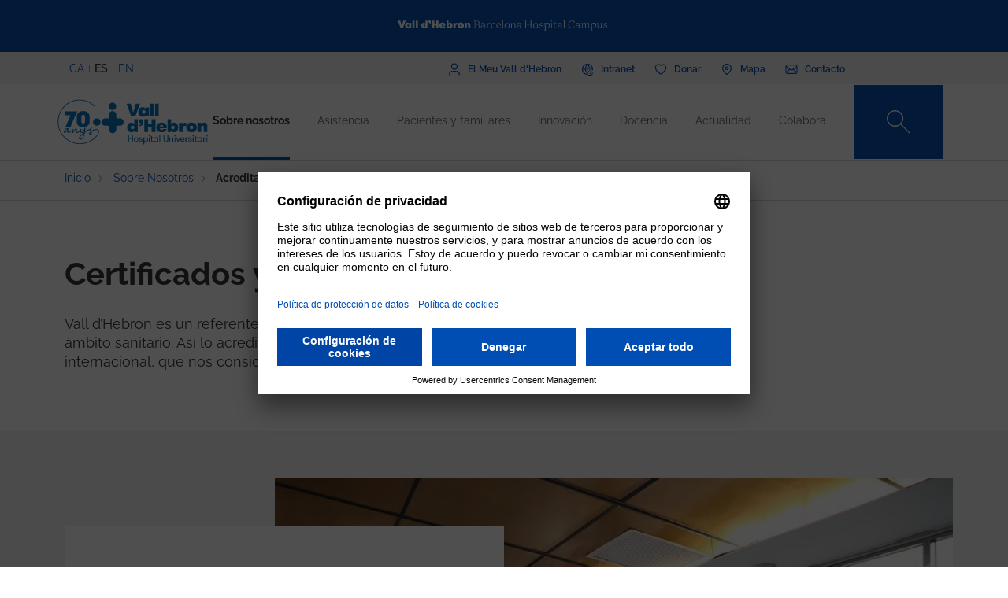

--- FILE ---
content_type: text/html; charset=UTF-8
request_url: https://hospital.vallhebron.com/es/sobre-nosotros/acreditaciones
body_size: 116390
content:
<!DOCTYPE html>
<html lang="es" dir="ltr" prefix="content: http://purl.org/rss/1.0/modules/content/  dc: http://purl.org/dc/terms/  foaf: http://xmlns.com/foaf/0.1/  og: http://ogp.me/ns#  rdfs: http://www.w3.org/2000/01/rdf-schema#  schema: http://schema.org/  sioc: http://rdfs.org/sioc/ns#  sioct: http://rdfs.org/sioc/types#  skos: http://www.w3.org/2004/02/skos/core#  xsd: http://www.w3.org/2001/XMLSchema# ">
	<head>
		<!-- Matomo Tag Manager -->
		<script>
			var _mtm = window._mtm = window._mtm || [];
_mtm.push({
'mtm.startTime': (new Date().getTime()),
'event': 'mtm.Start'
});
(function () {
var d = document,
g = d.createElement('script'),
s = d.getElementsByTagName('script')[0];
g.async = true;
g.src = 'https://matomo.vallhebron.com/js/container_DB41fMe6.js';
s.parentNode.insertBefore(g, s);
})();
		</script>
		<!-- End Matomo Tag Manager -->
		<script>
			dataLayer = [{
'pageCategory': 'hospital'
}];
		</script>
		<script>
			(function (w, d, s, l, i) {
w[l] = w[l] || [];
w[l].push({'gtm.start': new Date().getTime(), event: 'gtm.js'});
var f = d.getElementsByTagName(s)[0],
j = d.createElement(s),
dl = l != 'dataLayer' ? '&l=' + l : '';
j.async = true;
j.src = 'https://www.googletagmanager.com/gtm.js?id=' + i + dl;
f.parentNode.insertBefore(j, f);
})(window, document, 'script', 'dataLayer', 'GTM-M858FVN');
		</script>
		<meta charset="utf-8" />
<meta name="description" content="Vall d&#039;Hebron es un referente internacional en asistencia, investigación y docencia. Así lo acreditan organismos externos, tanto nacionales como" />
<link rel="shortlink" href="https://hospital.vallhebron.com/es/node/16518" />
<meta name="robots" content="index, follow" />
<link rel="canonical" href="https://hospital.vallhebron.com/es/sobre-nosotros/acreditaciones" />
<link rel="image_src" href="https://hospital.vallhebron.com/sites/hospital/files/2021-12/xuec-infantil.jpg" />
<meta property="og:site_name" content="Hospital Universitario Vall d&#039;Hebron" />
<meta property="og:url" content="https://hospital.vallhebron.com/es/sobre-nosotros/acreditaciones" />
<meta property="og:title" content="Acreditaciones" />
<meta property="og:description" content="Vall d&#039;Hebron es un referente internacional en asistencia, investigación y docencia. Así lo acreditan organismos externos, tanto nacionales como" />
<meta property="og:image" content="https://hospital.vallhebron.com/sites/hospital/files/2021-12/xuec-infantil.jpg" />
<meta property="og:image:url" content="https://hospital.vallhebron.com/sites/hospital/files/2021-12/xuec-infantil.jpg" />
<meta name="twitter:card" content="summary_large_image" />
<meta name="twitter:title" content="Acreditaciones" />
<meta name="twitter:description" content="Vall d&#039;Hebron es un referente internacional en asistencia, investigación y docencia. Así lo acreditan organismos externos, tanto nacionales como" />
<meta name="twitter:url" content="https://hospital.vallhebron.com/es/sobre-nosotros/acreditaciones" />
<meta name="twitter:image" content="https://hospital.vallhebron.com/sites/hospital/files/2021-12/xuec-infantil.jpg" />
<meta name="Generator" content="Drupal 9 (https://www.drupal.org)" />
<meta name="MobileOptimized" content="width" />
<meta name="HandheldFriendly" content="true" />
<meta name="viewport" content="width=device-width, initial-scale=1, shrink-to-fit=no" />
<style>div#sliding-popup, div#sliding-popup .eu-cookie-withdraw-banner, .eu-cookie-withdraw-tab {background: #264efa} div#sliding-popup.eu-cookie-withdraw-wrapper { background: transparent; } #sliding-popup h1, #sliding-popup h2, #sliding-popup h3, #sliding-popup p, #sliding-popup label, #sliding-popup div, .eu-cookie-compliance-more-button, .eu-cookie-compliance-secondary-button, .eu-cookie-withdraw-tab { color: #ffffff;} .eu-cookie-withdraw-tab { border-color: #ffffff;}</style>
<meta http-equiv="x-ua-compatible" content="ie=edge" />
<link rel="icon" href="/sites/hospital/files/favicon%20%281%29.ico" type="image/vnd.microsoft.icon" />
<link rel="alternate" hreflang="ca" href="https://hospital.vallhebron.com/qui-som/acreditacions" />
<link rel="alternate" hreflang="es" href="https://hospital.vallhebron.com/es/sobre-nosotros/acreditaciones" />
<link rel="alternate" hreflang="en" href="https://hospital.vallhebron.com/en/about-us/accreditations" />

			<title>Acreditaciones | Hospital Universitario Vall d&#039;Hebron</title>
			<link rel="stylesheet" media="all" href="/modules/contrib/webform/css/webform.element.flexbox.css?t7q8a5" />
<link rel="stylesheet" media="all" href="/core/modules/system/css/components/ajax-progress.module.css?t7q8a5" />
<link rel="stylesheet" media="all" href="/core/modules/system/css/components/align.module.css?t7q8a5" />
<link rel="stylesheet" media="all" href="/core/modules/system/css/components/autocomplete-loading.module.css?t7q8a5" />
<link rel="stylesheet" media="all" href="/core/modules/system/css/components/fieldgroup.module.css?t7q8a5" />
<link rel="stylesheet" media="all" href="/core/modules/system/css/components/container-inline.module.css?t7q8a5" />
<link rel="stylesheet" media="all" href="/core/modules/system/css/components/clearfix.module.css?t7q8a5" />
<link rel="stylesheet" media="all" href="/core/modules/system/css/components/details.module.css?t7q8a5" />
<link rel="stylesheet" media="all" href="/core/modules/system/css/components/hidden.module.css?t7q8a5" />
<link rel="stylesheet" media="all" href="/core/modules/system/css/components/item-list.module.css?t7q8a5" />
<link rel="stylesheet" media="all" href="/core/modules/system/css/components/js.module.css?t7q8a5" />
<link rel="stylesheet" media="all" href="/core/modules/system/css/components/nowrap.module.css?t7q8a5" />
<link rel="stylesheet" media="all" href="/core/modules/system/css/components/position-container.module.css?t7q8a5" />
<link rel="stylesheet" media="all" href="/core/modules/system/css/components/progress.module.css?t7q8a5" />
<link rel="stylesheet" media="all" href="/core/modules/system/css/components/reset-appearance.module.css?t7q8a5" />
<link rel="stylesheet" media="all" href="/core/modules/system/css/components/resize.module.css?t7q8a5" />
<link rel="stylesheet" media="all" href="/core/modules/system/css/components/sticky-header.module.css?t7q8a5" />
<link rel="stylesheet" media="all" href="/core/modules/system/css/components/system-status-counter.css?t7q8a5" />
<link rel="stylesheet" media="all" href="/core/modules/system/css/components/system-status-report-counters.css?t7q8a5" />
<link rel="stylesheet" media="all" href="/core/modules/system/css/components/system-status-report-general-info.css?t7q8a5" />
<link rel="stylesheet" media="all" href="/core/modules/system/css/components/tabledrag.module.css?t7q8a5" />
<link rel="stylesheet" media="all" href="/core/modules/system/css/components/tablesort.module.css?t7q8a5" />
<link rel="stylesheet" media="all" href="/core/modules/system/css/components/tree-child.module.css?t7q8a5" />
<link rel="stylesheet" media="all" href="/modules/contrib/webform/css/webform.form.css?t7q8a5" />
<link rel="stylesheet" media="all" href="/modules/contrib/webform/css/webform.element.details.toggle.css?t7q8a5" />
<link rel="stylesheet" media="all" href="/modules/contrib/webform/modules/webform_clientside_validation/css/webform_clientside_validation.ife.css?t7q8a5" />
<link rel="stylesheet" media="all" href="/modules/contrib/webform/css/webform.element.message.css?t7q8a5" />
<link rel="stylesheet" media="all" href="/modules/contrib/webform/css/webform.element.counter.css?t7q8a5" />
<link rel="stylesheet" media="all" href="/modules/contrib/eu_cookie_compliance/css/eu_cookie_compliance.css?t7q8a5" />
<link rel="stylesheet" media="all" href="/modules/contrib/webform/css/webform.ajax.css?t7q8a5" />
<link rel="stylesheet" media="all" href="/modules/contrib/captcha/css/captcha.css?t7q8a5" />
<link rel="stylesheet" media="all" href="/themes/contrib/bootstrap_barrio/css/components/variables.css?t7q8a5" />
<link rel="stylesheet" media="all" href="/themes/contrib/bootstrap_barrio/css/components/user.css?t7q8a5" />
<link rel="stylesheet" media="all" href="/themes/contrib/bootstrap_barrio/css/components/progress.css?t7q8a5" />
<link rel="stylesheet" media="all" href="/themes/contrib/bootstrap_barrio/css/components/node.css?t7q8a5" />
<link rel="stylesheet" media="all" href="/themes/custom/vhebron_campus/css/normalize.css?t7q8a5" />
<link rel="stylesheet" media="all" href="//cdn.jsdelivr.net/npm/bootstrap@5.0.2/dist/css/bootstrap.min.css" />
<link rel="stylesheet" media="all" href="/themes/custom/vhebron_campus/css/main.min.css?t7q8a5" />
<link rel="stylesheet" media="all" href="/themes/custom/vhebron_campus/css/style.css?t7q8a5" />
<link rel="stylesheet" media="all" href="/themes/custom/vhebron_campus/css/main-new-devs.css?t7q8a5" />
<link rel="stylesheet" media="all" href="/themes/contrib/bootstrap_barrio/css/components/affix.css?t7q8a5" />
<link rel="stylesheet" media="all" href="/themes/contrib/bootstrap_barrio/css/components/book.css?t7q8a5" />
<link rel="stylesheet" media="all" href="/themes/contrib/bootstrap_barrio/css/components/contextual.css?t7q8a5" />
<link rel="stylesheet" media="all" href="/themes/contrib/bootstrap_barrio/css/components/feed-icon.css?t7q8a5" />
<link rel="stylesheet" media="all" href="/themes/contrib/bootstrap_barrio/css/components/field.css?t7q8a5" />
<link rel="stylesheet" media="all" href="/themes/contrib/bootstrap_barrio/css/components/header.css?t7q8a5" />
<link rel="stylesheet" media="all" href="/themes/contrib/bootstrap_barrio/css/components/help.css?t7q8a5" />
<link rel="stylesheet" media="all" href="/themes/contrib/bootstrap_barrio/css/components/icons.css?t7q8a5" />
<link rel="stylesheet" media="all" href="/themes/contrib/bootstrap_barrio/css/components/image-button.css?t7q8a5" />
<link rel="stylesheet" media="all" href="/themes/contrib/bootstrap_barrio/css/components/item-list.css?t7q8a5" />
<link rel="stylesheet" media="all" href="/themes/contrib/bootstrap_barrio/css/components/list-group.css?t7q8a5" />
<link rel="stylesheet" media="all" href="/themes/contrib/bootstrap_barrio/css/components/media.css?t7q8a5" />
<link rel="stylesheet" media="all" href="/themes/contrib/bootstrap_barrio/css/components/page.css?t7q8a5" />
<link rel="stylesheet" media="all" href="/themes/contrib/bootstrap_barrio/css/components/search-form.css?t7q8a5" />
<link rel="stylesheet" media="all" href="/themes/contrib/bootstrap_barrio/css/components/shortcut.css?t7q8a5" />
<link rel="stylesheet" media="all" href="/themes/contrib/bootstrap_barrio/css/components/sidebar.css?t7q8a5" />
<link rel="stylesheet" media="all" href="/themes/contrib/bootstrap_barrio/css/components/site-footer.css?t7q8a5" />
<link rel="stylesheet" media="all" href="/themes/contrib/bootstrap_barrio/css/components/skip-link.css?t7q8a5" />
<link rel="stylesheet" media="all" href="/themes/contrib/bootstrap_barrio/css/components/table.css?t7q8a5" />
<link rel="stylesheet" media="all" href="/themes/contrib/bootstrap_barrio/css/components/tabledrag.css?t7q8a5" />
<link rel="stylesheet" media="all" href="/themes/contrib/bootstrap_barrio/css/components/tableselect.css?t7q8a5" />
<link rel="stylesheet" media="all" href="/themes/contrib/bootstrap_barrio/css/components/tablesort-indicator.css?t7q8a5" />
<link rel="stylesheet" media="all" href="/themes/contrib/bootstrap_barrio/css/components/ui.widget.css?t7q8a5" />
<link rel="stylesheet" media="all" href="/themes/contrib/bootstrap_barrio/css/components/tabs.css?t7q8a5" />
<link rel="stylesheet" media="all" href="/themes/contrib/bootstrap_barrio/css/components/toolbar.css?t7q8a5" />
<link rel="stylesheet" media="all" href="/themes/contrib/bootstrap_barrio/css/components/vertical-tabs.css?t7q8a5" />
<link rel="stylesheet" media="all" href="/themes/contrib/bootstrap_barrio/css/components/views.css?t7q8a5" />
<link rel="stylesheet" media="all" href="/themes/contrib/bootstrap_barrio/css/components/webform.css?t7q8a5" />
<link rel="stylesheet" media="all" href="/themes/contrib/bootstrap_barrio/css/components/ui-dialog.css?t7q8a5" />
<link rel="stylesheet" media="all" href="/themes/custom/vhebron_hospital/css/custom-sos.css?t7q8a5" />
<link rel="stylesheet" media="all" href="/themes/custom/vhebron_hospital/css/main-new-devs.css?t7q8a5" />
<link rel="stylesheet" media="all" href="/themes/contrib/bootstrap_barrio/css/components/form.css?t7q8a5" />
<link rel="stylesheet" media="all" href="/themes/contrib/bootstrap_barrio/css/components/breadcrumb.css?t7q8a5" />
<link rel="stylesheet" media="all" href="/themes/contrib/bootstrap_barrio/css/colors/messages/messages-white.css?t7q8a5" />
<link rel="stylesheet" media="print" href="/themes/contrib/bootstrap_barrio/css/print.css?t7q8a5" />

				
					<link rel="stylesheet" type="text/css" href="/themes/custom/vhebron_hospital/css/ie.css"/>
				</head>
				<body class="layout-no-sidebars page-node-16518 path-node node--type-page">
					<noscript>
						<iframe src="https://www.googletagmanager.com/ns.html?id=GTM-M858FVN" height="0" width="0" style="display:none;visibility:hidden"></iframe>
					</noscript>
					<div id="preloader" style="display:block;position: absolute;width: 100%;height: 100%;background-color: white;z-index: 1031;">
						<div class="loader"></div>
					</div>
					<a href="#main-content" class="visually-hidden focusable skip-link">
						Pasar al contenido principal
					</a>
					
					      <div class="dialog-off-canvas-main-canvas" data-off-canvas-main-canvas>
    <style>
	.user-logged-in .first {
		margin-top: 155px !important;
	}

	.layout-builder--content-preview-disabled .layout-builder-block {
		padding: 0 !important;
		margin: 0 auto !important;
	}

	.layout-builder-block__content-preview-placeholder-label {
		margin: 0;
		text-align: center;
		font-size: 20px;
		padding: 20px;
		line-height: 1.4;
	}

	.ui-dialog-titlebar {
		background-color: #c2c2c2;
	}

	.ui-dialog .ui-dialog-titlebar-close {
		-webkit-mask-image: url("data:image/svg+xml, %3csvg xmlns='http://www.w3.org/2000/svg' viewBox='0 0 24 24'%3e%3cpath fill='none' d='M20 4L4 20M4 4l16 16' stroke='black' stroke-width='2' stroke-linecap='round' stroke-linejoin='round'/%3e%3c/svg%3e");
		mask-image: url("data:image/svg+xml, %3csvg xmlns='http://www.w3.org/2000/svg' viewBox='0 0 24 24'%3e%3cpath fill='none' d='M20 4L4 20M4 4l16 16' stroke='black' stroke-width='2' stroke-linecap='round' stroke-linejoin='round'/%3e%3c/svg%3e");
		-webkit-mask-size: 20px 20px;
		mask-size: 20px 20px;
		-webkit-mask-repeat: no-repeat;
		mask-repeat: no-repeat;
		-webkit-mask-position: center;
		mask-position: center;
		background-color: black;
	}

	.glb-messages__content a {
		color: black !important;
	}

	#drupal-modal form > .form-actions {
		display: block !important;
	}

	.glb-canvas-form {
		display: table !important;
	}

	#toolbar-administration {
		z-index: 99999 !important;
	}
</style>
	<nav class="navbar navbar-expand-lg fixed-top">
		<div class="menu-content-top">
			<div class="container">
				<div class="row">
					<div class="col-12">
						<a href="https://www.vallhebron.com/" target="_blank">
							<img src="/themes/custom/vhebron_hospital/images/logo-header-vall-hebron.svg" alt="" class="logo-barra">
						</a>
					</div>
				</div>
			</div>
		</div>
		<div class="menu-content-middle">
			<div class="container">
				<div class="row">
					<div class="col-6 col-sm-3 col-md-3">
						<ul class="btns lang"><li hreflang="ca" data-drupal-link-system-path="node/16518" class="ca"><a href="/qui-som/acreditacions" class="language-link" hreflang="ca" data-drupal-link-system-path="node/16518">CA</a></li><li hreflang="es" data-drupal-link-system-path="node/16518" class="es is-active"><a href="/es/sobre-nosotros/acreditaciones" class="language-link activo is-active" hreflang="es" data-drupal-link-system-path="node/16518">ES</a></li><li hreflang="en" data-drupal-link-system-path="node/16518" class="en"><a href="/en/about-us/accreditations" class="language-link" hreflang="en" data-drupal-link-system-path="node/16518">EN</a></li></ul>
					</div>
					<div class="col-6 col-sm-9 col-md-9 right">
						                  
<h2 class="visually-hidden" id="block-menusuperior-2-menu">Menú superior</h2>


          
<ul data-region="header_form" class="clearfix btns">
                        <li>
            <a href="https://elmeu.vallhebron.com/" target=""><i class="icons ico-vdh"></i><span class="t">El Meu Vall d'Hebron</span></a>
        </li>
                    <li>
            <a href="https://intranet.vallhebron.com/" target=""><i class="icons ico-intranet"></i><span class="t">Intranet</span></a>
        </li>
                    <li>
            <a href="http://www.vallhebron.com/es/colabora" target=""><i class="icons ico-dona"></i><span class="t">Donar</span></a>
        </li>
                    <li>
            <a href="http://www.vallhebron.com/es/mapa" target=""><i class="icons ico-mapa"></i><span class="t">Mapa</span></a>
        </li>
                    <li>
            <a href="https://www.vallhebron.com/es/contacto" target=""><i class="icons ico-contacte"></i><span class="t">Contacto</span></a>
        </li>
            

</ul>

  

					</div>
				</div>
			</div>
		</div>
		<div class="menu-content">
			<div class="container">
				<a class="navbar-brand" href="/es">
					<img src="/themes/custom/vhebron_hospital/images/logotip-70-anys-hospital-vall-hebron.svg" alt="Vall d'Hebron Hospital" class="logo">
				</a>
				<div id="main_nav" class="navbar-collapse collapse" style="">
					                
<h2 class="visually-hidden" id="block-navegacioprincipal-menu">Navegació principal</h2>


          
                <ul data-region="primary_menu" class="clearfix navbar-nav ms-auto">
                                                                                        <li class="nav-item menu-item--expanded active dropdown">
                                                                                        <a href="/es/sobre-nosotros" title="Sobre nosotros" class="nav-link active nav-link--es-sobre-nosotros" data-toggle="dropdown" aria-expanded="false" aria-haspopup="true" target="" data-drupal-link-system-path="node/16584">Sobre nosotros</a>
                                                    <ul class="dropdown-menu col-labora">
        <div class="container cont">
                                                                                    <div class="row">
                                                                                                                                                                
        <div class="menu_link_content menu-link-contentmain view-mode-summary menu-dropdown menu-dropdown-1 menu-type-summary col-12 col-sm-6">
                    <h2>Sobre nosotros</h2>
            <p>Somos la suma de cuatro hospitales: el General, el Infantil, el de la Mujer y el de Traumatología, Rehabilitación y Quemados. Estamos ubicados en el Vall d'Hebron Barcelona Hospital Campus, un parque sanitario de referencia internacional donde la asistencia es una rama imprescindible.</p>

            </div>



                                                                                                                                                                                                                    <div class="col-12 col-sm-3 line">                                                                                                                                 
                                    <a href="/es/sobre-nosotros#centros" class="text-2" target="">Centros</a>
    


                                                                                                                                                                                                                                                                                                                                                    
                                    <a href="/es/sobre-nosotros/modelo-organizativo" class="text-2" target="">Modelo organizativo</a>
    


                                                                                                                                                                                                                                                                                                                                                    
                                    <a href="/es/sobre-nosotros/profesionales" class="text-2" target="">Profesionales</a>
    


                                                                                                                                                                                                                                                                                                                                                    
                                    <a href="/es/sobre-nosotros/equipo-directivo" class="text-2" target="">Equipo directivo</a>
    


                                                                                                                                                                                                                                                                                                                                                    
                                    <a href="/es/sobre-nosotros/cuidados-de-enfermeria" class="text-2" target="">Cuidados de enfermería</a>
    


                                                                                                                                                                                                                                                                                                                                                    
                                    <a href="/es/sobre-nosotros/acreditaciones" class="text-2" target="">Acreditaciones</a>
    


                                                                                                         </div>                                                                                                             <div class="col-12 col-sm-3 line">                                                                                                                                 
                                    <a href="/es/sobre-nosotros/70-anos" class="text-2" target="">70 años</a>
    


                                                                                                                                                                                                                                                                                                                                                    
                                    <a href="/es/sobre-nosotros/socialmente-responsables" class="text-2" target="">Socialmente responsables</a>
    


                                                                                                                                                                                                                                                                                                                                                    
                                    <a href="/es/sobre-nosotros/informacion-corporativa" class="text-2" target="">Información corporativa</a>
    


                                                                                                                                                                                                                                                                                                                                                    
                                    <a href="/es/sobre-nosotros/trabaja-con-nosotros" class="text-2" target="">Trabaja con nosotros</a>
    


                                                                                                                                                                </div>
                                                        </div>
    </ul>
            
                                                    </li>
                                                                                                                                <li class="nav-item menu-item--expanded dropdown">
                                                                                        <a href="/es/asistencia" title="Assistència" class="nav-link nav-link--es-asistencia" data-toggle="dropdown" aria-expanded="false" aria-haspopup="true" target="" data-drupal-link-system-path="node/17064">Asistencia</a>
                                                    <ul class="dropdown-menu col-labora">
        <div class="container cont">
                                                                                    <div class="row">
                                                                                                                                                                
        <div class="menu_link_content menu-link-contentmain view-mode-summary menu-dropdown menu-dropdown-1 menu-type-summary col-12 col-sm-6">
                    <h2>Asistencia</h2>
            <p>El paciente es el centro y el eje de nuestro sistema. Somos profesionales comprometidos con una asistencia de calidad y nuestra estructura organizativa rompe las fronteras tradicionales entre los servicios y los colectivos profesionales, con un modelo exclusivo de áreas de conocimiento.</p>

            </div>



                                                                                                                                                                                                                    <div class="col-12 col-sm-3 line">                                                                                                                                 
                                    <a href="/es/asistencia/areas-de-conocimiento" class="text-2" target="">Áreas de conocimiento</a>
    


                                                                                                                                                                                                                                                                                                                                                    
                                    <a href="/es/asistencia/especialidades" class="text-2" target="">Servicios y unidades</a>
    


                                                                                                                                                                                                                                                                                                                                                    
                                    <a href="/es/asistencia/enfermedades" class="text-2" target="">Enfermedades</a>
    


                                                                                                                                                                                                                                                                                                                                                    
                                    <a href="/es/asistencia/consejos-de-salud" class="text-2" target="">Consejos de salud</a>
    


                                                                                                                                                                                                                                                                                                                                                    
                                    <a href="/es/asistencia/salud-y-bienestar" class="text-2" target="">Salud y bienestar</a>
    


                                                                                                                                                                                                                                                                                                                                                    
                                    <a href="/es/asistencia/pruebas-diagnosticas" class="text-2" target="">Pruebas diagnósticas</a>
    


                                                                                                         </div>                                                                                                             <div class="col-12 col-sm-3 line">                                                                                                                                 
                                    <a href="/es/asistencia/tratamientos" class="text-2" target="">Tratamientos</a>
    


                                                                                                                                                                                                                                                                                                                                                    
                                    <a href="/es/asistencia/programas-asistenciales" class="text-2" target="">Programas asistenciales</a>
    


                                                                                                                                                                                                                                                                                                                                                    
                                    <a href="/es/asistencia/trasplante" class="text-2" target="">Trasplante</a>
    


                                                                                                                                                                                                                                                                                                                                                    
                                    <a href="/es/asistencia/laboratorios-clinicos" class="text-2" target="">Laboratorios clínicos</a>
    


                                                                                                                                                                </div>
                                                        </div>
    </ul>
            
                                                    </li>
                                                                                                                                <li class="nav-item menu-item--expanded dropdown">
                                                                                        <a href="/es/pacientes" class="nav-link nav-link--es-pacientes" data-toggle="dropdown" aria-expanded="false" aria-haspopup="true" target="" data-drupal-link-system-path="node/21608">Pacientes y familiares</a>
                                                    <ul class="dropdown-menu col-labora">
        <div class="container cont">
                                                                                    <div class="row">
                                                                                                                                                                
        <div class="menu_link_content menu-link-contentmain view-mode-summary-4-cols menu-dropdown menu-dropdown-1 menu-type-summary_4_cols col-12 col-sm-3 col-md-4">
                    <h2>Pacientes y familiares</h2>
            <p>¿Quieres saber cómo será tu estancia en el Hospital Universitario Vall d'Hebron? Aquí encontrarás toda la información.</p>

            </div>



                                                                                                                                                                                                                                        <div class="col-12 col-sm-3 line position-relative">                                                                                                                                         <div class="text-2 dropdown-inner">
                                                                            
                                                                                    <a href="/es/pacientes/hospitalizacion/adulto" class="text-2 d-lg-none" target="">Hospitalización</a>
            <span class="text-2 d-none d-lg-block" target="">Hospitalización</span>
        
    


                                                                            <div class="dropdown-menu-inner">
                                                                                                                                                                                                                                                            <div class="text-2 dropdown-inner-sub">
                                                        <a href="/es/pacientes/hospitalizacion/adulto" class="text-2" target="" data-drupal-link-system-path="node/21600">Adulto</a>
                                                        <div class="dropdown-menu-inner-sub">
                                                                                                                                                                <a href="/es/pacientes/hospitalizacion/adulto/antes-ingreso" class="text-2" target="" data-drupal-link-system-path="node/21205">Antes del ingreso</a>
                                                                                                            <a href="/es/pacientes/hospitalizacion/adulto/momento-ingreso" class="text-2" target="" data-drupal-link-system-path="node/21209">El momento del ingreso</a>
                                                                                                            <a href="/es/pacientes/hospitalizacion/adulto/durante-ingreso" class="text-2" target="" data-drupal-link-system-path="node/21210">Durante el ingreso</a>
                                                                                                            <a href="/es/pacientes/hospitalizacion/adulto/alta-hospitalaria" class="text-2" target="" data-drupal-link-system-path="node/21211">El alta hospitalaria</a>
                                                                                                                                                                                                                    </div>
                                                            </div>
                                                                                                                                                                                                                                                                                                                                                                <div class="text-2 dropdown-inner-sub">
                                                        <a href="/es/pacientes/hospitalizacion/infancia-y-adolescencia" class="text-2" target="" data-drupal-link-system-path="node/21603">Infancia y Adolescencia</a>
                                                        <div class="dropdown-menu-inner-sub">
                                                                                                                                                                <a href="/es/pacientes/hospitalizacion/infancia-y-adolescencia/antes-ingreso" class="text-2" target="" data-drupal-link-system-path="node/21222">Antes del ingreso</a>
                                                                                                            <a href="/es/pacientes/hospitalizacion/infancia-y-adolescencia/durante-ingreso" class="text-2" target="" data-drupal-link-system-path="node/21223">Durante el ingreso</a>
                                                                                                            <a href="/es/pacientes/hospitalizacion/infancia-y-adolescencia/actividades-durante-ingreso" class="text-2" target="" data-drupal-link-system-path="node/21224">Actividades durante el ingreso</a>
                                                                                                            <a href="/es/pacientes/hospitalizacion/infancia-y-adolescencia/pequenos-y-pequenas-conocen-hospital" class="text-2" target="" data-drupal-link-system-path="node/24058">Pequeños y pequeñas conocen el hospital</a>
                                                                                                            <a href="/es/pacientes/hospitalizacion/infancia-y-adolescencia/adolescentes" class="text-2" target="" data-drupal-link-system-path="node/24059">Adolescentes</a>
                                                                                                                                                                                                                    </div>
                                                            </div>
                                                                                                                                                                                        </div>
                                                                    </div>
                                                                                                                                                                                                                                                                                                                                                    <div class="text-2 dropdown-inner">
                                                                            
                                                                                    <a href="/es/pacientes/cirugia-mayor-ambulatoria/adulto" class="text-2 d-lg-none" target="">Cirugía Mayor Ambulatoria</a>
            <span class="text-2 d-none d-lg-block" target="">Cirugía Mayor Ambulatoria</span>
        
    


                                                                            <div class="dropdown-menu-inner">
                                                                                                                                                                                                                                                            <div class="text-2 dropdown-inner-sub">
                                                        <a href="/es/pacientes/cirugia-mayor-ambulatoria/adulto" class="text-2" target="" data-drupal-link-system-path="node/21602">Adulto</a>
                                                        <div class="dropdown-menu-inner-sub">
                                                                                                                                                                <a href="/es/pacientes/cirugia-mayor-ambulatoria/adulto/durante-operacion" class="text-2" target="" data-drupal-link-system-path="node/21220">Durante la operación</a>
                                                                                                            <a href="/es/pacientes/cirugia-mayor-ambulatoria/adulto/antes-operacion" class="text-2" target="" data-drupal-link-system-path="node/21215">Antes de la operación</a>
                                                                                                            <a href="/es/pacientes/cirugia-mayor-ambulatoria/adulto/despues-operacion" class="text-2" target="" data-drupal-link-system-path="node/21221">Después de la operación</a>
                                                                                                                                                                                                                    </div>
                                                            </div>
                                                                                                                                                                                                                                                                                                                                                                <div class="text-2 dropdown-inner-sub">
                                                        <a href="/es/pacientes/cirugia-mayor-ambulatoria/infancia-y-adolescencia" class="text-2" target="" data-drupal-link-system-path="node/21604">Infancia y Adolescencia</a>
                                                        <div class="dropdown-menu-inner-sub">
                                                                                                                                                                <a href="/es/pacientes/cirugia-mayor-ambulatoria/infancia-y-adolescencia/durante-operacion" class="text-2" target="" data-drupal-link-system-path="node/21229">Durante la operación</a>
                                                                                                            <a href="/es/pacientes/cirugia-mayor-ambulatoria/infancia-y-adolescencia/antes-operacion" class="text-2" target="" data-drupal-link-system-path="node/21228">Antes de la operación</a>
                                                                                                            <a href="/es/pacientes/cirugia-mayor-ambulatoria/infancia-y-adolescencia/despues-operacion" class="text-2" target="" data-drupal-link-system-path="node/21230">Después de la operación</a>
                                                                                                                                                                                                                    </div>
                                                            </div>
                                                                                                                                                                                        </div>
                                                                    </div>
                                                                                                                                                                                                                                                                                                                                                    <div class="text-2 dropdown-inner">
                                                                            
                                                                                    <a href="/es/pacientes/urgencias/adulto" class="text-2 d-lg-none" target="">Urgencias</a>
            <span class="text-2 d-none d-lg-block" target="">Urgencias</span>
        
    


                                                                            <div class="dropdown-menu-inner">
                                                                                                                                                                                                                                                            <div class="text-2 dropdown-inner-sub">
                                                        <a href="/es/pacientes/urgencias/adulto" class="text-2" target="" data-drupal-link-system-path="node/21601">Adulto</a>
                                                        <div class="dropdown-menu-inner-sub">
                                                                                                                                                                <a href="/es/pacientes/urgencias/adulto/momento-admision" class="text-2" target="" data-drupal-link-system-path="node/21213">El momento de la admisión </a>
                                                                                                            <a href="/es/pacientes/urgencias/adulto/estancia-urgencias" class="text-2" target="" data-drupal-link-system-path="node/21214">La estancia en Urgencias</a>
                                                                                                                                                                                                                    </div>
                                                            </div>
                                                                                                                                                                                                                                                                                                                                                                <div class="text-2 dropdown-inner-sub">
                                                        <a href="/es/pacientes/urgencias/infancia-y-adolescencia" class="text-2" target="" data-drupal-link-system-path="node/21607">Infancia y Adolescencia</a>
                                                        <div class="dropdown-menu-inner-sub">
                                                                                                                                                                <a href="/es/pacientes/urgencias/infancia-y-adolescencia/momento-admision" class="text-2" target="" data-drupal-link-system-path="node/21226">El momento de la admisión</a>
                                                                                                            <a href="/es/pacientes/urgencias/infancia-y-adolescencia/estancia-urgencias" class="text-2" target="" data-drupal-link-system-path="node/21227">La estancia en Urgencias</a>
                                                                                                                                                                                                                    </div>
                                                            </div>
                                                                                                                                                                                        </div>
                                                                    </div>
                                                                                                                                                                                                                                                                                                                                                    <div class="text-2 dropdown-inner">
                                                                            
                                                        <a href="/es/pacientes/mujeres-embarazadas" class="text-2" target="">Mujeres embarazadas</a>
        
    


                                                                            <div class="dropdown-menu-inner">
                                                                                                                                                <a href="/es/pacientes/mujeres-embarazadas/antes-parto" title="Antes del parto" class="text-2 dropdown-inner-sub " target="" data-drupal-link-system-path="node/21231">Antes del parto</a>
                                                                                                                                                                                                                                                <a href="/es/pacientes/mujeres-embarazadas/parto" class="text-2 dropdown-inner-sub " target="" data-drupal-link-system-path="node/21577">El parto</a>
                                                                                                                                                                                                                                                <a href="/es/pacientes/mujeres-embarazadas/estancia-hospital" class="text-2 dropdown-inner-sub " target="" data-drupal-link-system-path="node/21578">La estancia en el hospital</a>
                                                                                                                                                                                                                                                <a href="/es/pacientes/mujeres-embarazadas/posparto" class="text-2 dropdown-inner-sub " target="" data-drupal-link-system-path="node/21579">Posparto</a>
                                                                                                                                                                                    </div>
                                                                    </div>
                                                                                                                                                                                                                                                                                                                        
                                                        <a href="/es/pacientes/atencion-ciudadana" class="text-2" target="">Atención ciudadana</a>
        
    


                                                                                                                                                                                                                                                                                                                                                    
                                                        <a href="/es/pacientes/participacion-ciudadana" class="text-2" target="">Participación ciudadana</a>
        
    


                                                                                                                                                                                                                                                                                                                                                                                <div class="text-2 dropdown-inner">
                                                                            
                                                        <a href="/es/pacientes/voluntariado" class="text-2" target="">Voluntariado</a>
        
    


                                                                            <div class="dropdown-menu-inner">
                                                                                                                                                <a href="/es/pacientes/voluntariado/contacto-y-direcciones" class="text-2 dropdown-inner-sub " target="" data-drupal-link-system-path="node/21583">Contacto y direcciones</a>
                                                                                                                                                                                                                                                <a href="/es/pacientes/voluntariado/documentos-interes" class="text-2 dropdown-inner-sub " target="" data-drupal-link-system-path="node/21587">Documentos de interés</a>
                                                                                                                                                                                                                                                <a href="/es/pacientes/voluntariado/hacerme-voluntario-o-voluntaria" class="text-2 dropdown-inner-sub " target="" data-drupal-link-system-path="node/21584">Hacerme voluntario o voluntaria</a>
                                                                                                                                                                                                                                                <a href="/es/pacientes/voluntariado/experiencia-voluntariado" class="text-2 dropdown-inner-sub " target="" data-drupal-link-system-path="node/21586">La experiencia del voluntariado</a>
                                                                                                                                                                                                                                                <a href="/es/pacientes/voluntariado/que-dicen-voluntarios-y-voluntarias" class="text-2 dropdown-inner-sub " target="" data-drupal-link-system-path="node/21588">Qué dicen los voluntarios y voluntarias</a>
                                                                                                                                                                                    </div>
                                                                    </div>
                                                                                                                                                                                                                                                                                                                        
                                                        <a href="/es/pacientes/consultas-externas" class="text-2" target="">Consultas externas</a>
        
    


                                                                                                                                                                                                                                                                                                                                                    
                                                        <a href="/es/asistencia/especialidades/trabajo-social-sanitario" class="text-2" target="">Trabajo social sanitario</a>
        
    


                                                                                                                                                                                                                                                                                                                                                    
                                                        <a href="/es/pacientes/como-llegar-contactos-y-servicios" class="text-2" target="">Cómo llegar</a>
        
    


                                                                                                                                                                                                                                                                                                                                                                                <div class="text-2 dropdown-inner">
                                                                            
                                                        <a href="/es/pacients/el-meu-vall-hebron" class="text-2" target="">El Meu Vall d&#039;Hebron</a>
        
    


                                                                            <div class="dropdown-menu-inner">
                                                                                                                                                <a href="/es/pacients/el-meu-vall-hebron/guia-usuari" class="text-2 dropdown-inner-sub " target="" data-drupal-link-system-path="node/26217">Guía de usuario</a>
                                                                                                                                                                                    </div>
                                                                    </div>
                                                                             </div>                                                         </div>
                                                        </div>
    </ul>
            
                                                    </li>
                                                                                                                                <li class="nav-item menu-item--expanded dropdown">
                                                                                        <a href="/es/innovacion" title="Innovación" class="nav-link nav-link--es-innovacion" data-toggle="dropdown" aria-expanded="false" aria-haspopup="true" target="" data-drupal-link-system-path="node/25466">Innovación</a>
                                                    <ul class="dropdown-menu col-labora">
        <div class="container cont">
                                                                                    <div class="row">
                                                                                                                                                                
        <div class="menu_link_content menu-link-contentmain view-mode-summary menu-dropdown menu-dropdown-1 menu-type-summary col-12 col-sm-6">
                    <h2>La innovación en el Hospital</h2>
            <p>La apuesta por la innovación nos permite estar en vanguardia de la medicina, proporcionando una asistencia de primer nivel y adaptada a las necesidades cambiantes de cada paciente.</p>

            </div>



                                                                                                                                                                                                                    <div class="col-12 col-sm-3 line">                                                                                                                                 
                                    <a href="https://www.vallhebron.com/innovacio/setmana-de-la-innovacio" class="text-2" target="_blank">Semana de la Innovación</a>
    


                                                                                                                                                                                                                                                                                                                                                    
                                    <a href="https://www.vallhebron.com/innovacio/jo-innovo/" class="text-2" target="_blank">Jo Innovo</a>
    


                                                                                                                                                                </div>
                                                        </div>
    </ul>
            
                                                    </li>
                                                                                                                                <li class="nav-item">
                                                                                        <a href="https://www.vallhebron.com/es/docencia" title="Docencia" class="nav-link nav-link-https--wwwvallhebroncom-es-docencia" target="_blank">Docencia</a>
                                                    </li>
                                                                                                                                <li class="nav-item">
                                                                                        <a href="https://www.vallhebron.com/es/actualidad" title="Actualitat" class="nav-link nav-link-https--wwwvallhebroncom-es-actualidad" target="_blank">Actualidad</a>
                                                    </li>
                                                                                                                                <li class="nav-item">
                                                                                        <a href="https://www.vallhebron.com/es/colabora" title="Col·labora" class="nav-link nav-link-https--wwwvallhebroncom-es-colabora" target="_blank">Colabora</a>
                                                    </li>
                                                                                    </div>
                    

</ul>


  

					<style>
						.navbar .menu-content .search-box:hover .search-text {
							width: 240px;
							padding: 0 6px
						}

						.
					</style>
					<div class="search-box">
<form class="views-exposed-form search-box" data-drupal-selector="views-exposed-form-default-search-page-1" action="/es/es/buscador" method="get" id="views-exposed-form-default-search-page-1" accept-charset="UTF-8">
  <div class="d-flex flex-wrap">
  



                    <input class="search-text form-control" placeholder="¿Qué estás buscando?" data-drupal-selector="edit-keys" data-msg-maxlength="This field field has a maximum length of 128." type="text" id="edit-keys" name="keys" value="" size="30" maxlength="128" />

                    <a href="#" class="search-btn"><i class="icons ico-lupa"></i></a>



          <label for="edit-type" class="visually-hidden form-label">Content type</label>
                    
<select class="d-none form-select" data-drupal-selector="edit-type" id="edit-type" name="type"><option value="All" selected="selected">- Cualquiera -</option><option value="activities">07 - Fitxa Activitats</option><option value="announcement">Convocatòria</option><option value="association">ELIMINAR - 10 - Fitxa Associació Col·laboradora</option><option value="center">11 - Fitxa Institució</option><option value="csur">Fitxa CSUR</option><option value="diagnostic_support">14 - Fitxa Suport al Diagnòstic</option><option value="diagnostictests">04 - Fitxa Proves Diagnòstiques</option><option value="forms">00 - Formularis</option><option value="grupsrecerca">15 - Fitxa Grup de Recerca</option><option value="guide_stage">Guia - Fitxa Etapa</option><option value="guidecategory">Guia - Fitxa Categoria</option><option value="guidelanding">Guia - Landing</option><option value="healtheducation">05 - Fitxa Consells de Salut</option><option value="healthtreatments">03 - Fitxa Tractaments</option><option value="history">22 - Fitxa Historia</option><option value="knowledge_area">09 - Fitxa àrea coneixement</option><option value="landing_html">00 - Landing HTML</option><option value="news">06 - Fitxa Notícies</option><option value="page">Página básica</option><option value="pathologies">02 - Fitxa Malalties</option><option value="professional">18 - Professional</option><option value="selfcare">08 - Fitxa cuida&#039;t</option><option value="services">01 - Fitxa Especialitats</option><option value="unitatdocent">16 - Fitxa Unitat Docent</option></select>
                    
<div data-drupal-selector="edit-actions" class="form-actions js-form-wrapper" id="edit-actions"><button class="d-none button js-form-submit form-submit btn btn-" data-drupal-selector="edit-submit-default-search" type="submit" id="edit-submit-default-search" value="Buscar">Buscar</button>
</div>

</div>

</form>
</div>
					<button class="navbar-toggler collapsed" type="button" data-bs-toggle="collapse" data-bs-target="#main_nav" aria-expanded="false" aria-label="">
						<i class="icons ico-menu"></i>
						<i class="icons ico-tancar"></i>
					</button>
				</div>

			</div>
		</div>
	</nav>

<main class="main-content col" id="content" role="main">
	<style>
		#layout-builder-modal input[type="checkbox"],
		#layout-builder-modal input[type="radio"] {
			padding: 6px;
		}
	</style>
	<div class="clearfix first  section  ">
					      <div id="block-vhebron-hospital-breadcrumbs" class="block block-system block-system-breadcrumb-block">
        
                
                                

    <nav role="navigation" class="breadcrumb border-b margin-b" aria-label="breadcrumb">
        <div class="container">
            <ol class="breadcrumb">
                                                                                        <li class="breadcrumb-item">
                                <a href="/es">Inicio</a>
                            </li>
                                                                                                                                    <li class="breadcrumb-item">
                                <a href="/es/sobre-nosotros">Sobre Nosotros</a>
                            </li>
                                                                                                                                    <li class="breadcrumb-item active">
                                Acreditaciones
                            </li>
                                                                        </ol>
        </div>
    </nav>

                        </div>
    

							<div class="container">
				
			</div>
				  <div data-drupal-messages-fallback class="hidden"></div>    <div id="block-vhebron-hospital-content" class="block block-system block-system-main-block">
        
                
                                

<article role="article" about="/es/sobre-nosotros/acreditaciones" typeof="schema:WebPage" class="node node--type-page node--view-mode-full clearfix">
  <header>
    
          <span property="schema:name" content="Acreditaciones" class="rdf-meta hidden"></span>

      </header>
  <div class="node__content clearfix">
    
<div  class="content-page">
    <div  class="region--first">
        
<section class="block block-layout-builder block-inline-blockone-column-text text-a-una-columa-h1">
    
    
    <div class="container">
                <div class="row">
            <div class="col-12 col-sm-7">
                                   <h1 class="title-section title-1">Certificados y acreditaciones</h1>
                            </div>
            <div class="col-12 col-sm-5"></div>
        </div>
        
                                                            <div class="row">
                <div class="col-12">
                                                                                </div>
            </div>
                <div class="row">
            <div class="col-12 col-sm-9">
                <p>Vall d’Hebron es un referente internacional en la asistencia, la investigación y la docencia del ámbito sanitario. Así lo acreditan organismos externos, tanto en el ámbito nacional como internacional, que nos consideran un centro hospitalario y de investigación de calidad.</p>

                            </div>
            <div class="col-12 col-sm-3"></div>
        </div>
    </div>
</section>

                     
<section class="block block-layout-builder block-inline-blocktext-photo-right text-foto-dreta overhead bg-gray">

    
    
                
                               
    <div class="container">
        <div class="row  g-0 align-items-center">
            <div class="col-12 col-sm-6 left bg-w order-2 order-md-1">
                <div class="info">
                                            <p class="label">TÚ Y EL HOSPITAL</p>
                                                                <a href="https://www.vallhebron.com/es/mapa"
                           target="_blank">
                            <h2
                                    class="title-item title-2">Información para pacientes de fuera de Barcelona</h2>
                        </a>
                        <p>Si te han derivado al Hospital Vall d'Hebron desde otro centro, en este espacio encontrarás toda la información necesaria para llegar a nuestro centro.</p>

                        <a href="https://www.vallhebron.com/es/mapa"
                           class="btn-take"
                           target="_blank">Ver más</a>
                                    </div>
            </div>
            <div class="col-12 col-sm-6 order-1 order-md-2">
                                    <img class="img-fluid image-style-banner" src="/sites/hospital/files/styles/banner/public/2021-12/informacio-pacients-infantil.jpg?itok=wDWRn-K6" loading="lazy" typeof="foaf:Image" />


                            </div>
        </div>
    </div>
</section>

<section class="block block-layout-builder block-inline-blockone-column-text text-a-una-columa-h1">
    
    
    <div class="container">
        
                                                            <div class="row">
                <div class="col-12">
                                                                                </div>
            </div>
                <div class="row">
            <div class="col-12 col-sm-9">
                <p>Somos el hospital del Estado con más redes europeas de referencia (conocidas como ERN, por sus siglas en inglés). Participamos como centro sanitario altamente especializado en 20 redes de enfermedades minoritarias, hecho que nos permite compartir recursos y conocimientos con otros hospitales europeos de primer nivel.</p><p>También hay que destacar las 50 acreditaciones CSUR (centros, servicios y unidades de referencia del Sistema Nacional de Salud) que tenemos en la actualidad.</p>
                            </div>
            <div class="col-12 col-sm-3"></div>
        </div>
    </div>
</section>

<section class="block block-layout-builder block-inline-blockhtml agenda container">
    
        
    <script id="infogram_0_083e564e-c7d1-444a-8bfe-49e05cb19df6" title="CAST: Acreditacions" src="https://e.infogram.com/js/dist/embed.js?IBe" type="text/javascript"></script>
</section>


<section  class="block block-layout-builder block-inline-blocktext-photo-columns text-a-una-columa-h1">
    <div class="container">
        
        

                <div class="row">
                                                                                                <div class="col-12
                
                 col-sm-4
                
                
                item-content">
                                                                                                                                        <a href="/es/sobre-nosotros/acreditaciones/ern" target="">
                                <div class="img">
                                                                                                                                                                                                        <img alt="Infant amb la seva mare" src="/sites/hospital/files/styles/columns_content/public/2021-12/ern-infantil_0.jpg?itok=cqkgVKaJ" loading="lazy" typeof="foaf:Image" class="image-style-columns-content" />


                                                                    </div>
                            </a>
                                                <a href="/es/sobre-nosotros/acreditaciones/ern" target="">
                            <h2 class="title-item" >
                                                                    ERN
                                                            </h2>
                        </a>
                                                                <p>Las redes de referencia europeas son redes virtuales de profesionales e investigadores con un alto grado de especialización en determinadas enfermedades raras, de baja prevalencia y patologías más complejas.</p>

                                                                                                                                            <a href="/es/sobre-nosotros/acreditaciones/ern" class="btn-mes" target="">
                            Saber más
                        </a>
                                    </div>
                                                                                                <div class="col-12
                
                 col-sm-4
                
                
                item-content">
                                                                                                                                        <a href="/es/sobre-nosotros/acreditaciones/csur" target="">
                                <div class="img">
                                                                                                                                                                                                        <img alt="Nena amb un llibre a l&#039;hospital" src="/sites/hospital/files/styles/columns_content/public/2021-12/csur-infantil.jpg?itok=oUss0OP7" loading="lazy" typeof="foaf:Image" class="image-style-columns-content" />


                                                                    </div>
                            </a>
                                                <a href="/es/sobre-nosotros/acreditaciones/csur" target="">
                            <h2 class="title-item" >
                                                                    CSUR
                                                            </h2>
                        </a>
                                                                <p>Se otorga esta acreditación a los centros que superan un proceso que confirma el grado de cumplimiento de estándares comunes y específicos. Entre los requisitos imprescindibles está la necesidad de atender a los derechos del y de la paciente, la implantación de un programa de garantía de la calidad y el establecimiento de un plan de auditorías anual.</p>

                                                                                                                                            <a href="/es/sobre-nosotros/acreditaciones/csur" class="btn-mes" target="">
                            Saber más
                        </a>
                                    </div>
                                                                                                <div class="col-12
                
                 col-sm-4
                
                
                item-content">
                                                                                                                                        <a href="/es/sobre-nosotros/acreditaciones/xuec" target="">
                                <div class="img">
                                                                                                                                                                                                        <img alt="Nadó hospitalitzat" src="/sites/hospital/files/styles/columns_content/public/2021-12/xuec-infantil.jpg?itok=GewQqtv2" loading="lazy" typeof="foaf:Image" class="image-style-columns-content" />


                                                                    </div>
                            </a>
                                                <a href="/es/sobre-nosotros/acreditaciones/xuec" target="">
                            <h2 class="title-item" >
                                                                    XUEC
                                                            </h2>
                        </a>
                                                                <p>Son redes de unidades de pericia clínica en enfermedades minoritarias que nacen con el objetivo de colaborar y compartir conocimiento entre ellas. Se coordinan con los niveles asistenciales de salud y del ámbito social con el fin de proporcionar un servicio más personalizado y eficiente.</p>

                                                                                                                                            <a href="/es/sobre-nosotros/acreditaciones/xuec" class="btn-mes" target="">
                            Saber más
                        </a>
                                    </div>
                    </div>
    </div>
</section>

<section class="block block-layout-builder block-inline-blockone-column-text text-a-una-columa-h1">
    
    
    <div class="container">
                <div class="row">
            <div class="col-12 col-sm-7">
                                   <h2 class="title-section title-2">Modelos de gestión</h2>
                            </div>
            <div class="col-12 col-sm-5"></div>
        </div>
        
                                                            <div class="row">
                <div class="col-12">
                                                                                </div>
            </div>
                <div class="row">
            <div class="col-12 col-sm-9">
                <p>El Hospital también trabaja en modelos de gestión que permitan ofrecer una atención sanitaria a partir del compromiso de atender las necesidades de la ciudadanía con seguridad, excelencia y rigor.</p>

                            </div>
            <div class="col-12 col-sm-3"></div>
        </div>
    </div>
</section>


<section  class="block block-layout-builder block-inline-blocktext-photo-columns text-a-una-columa-h1">
    <div class="container">
        
        

                <div class="row">
                                                                                                <div class="col-12
                
                 col-sm-4
                
                
                item-content">
                                                                                                                                        <a href="/es/sobre-nosotros/acreditaciones/gestion-de-la-calidad" target="">
                                <div class="img">
                                                                                                                                                                                                        <img alt="Professiona sanitari Vall d&#039;Hebron" src="/sites/hospital/files/styles/columns_content/public/2022-05/professional-sanitari-vall-d%27hebron%281%29.jpg?itok=9u073DJU" loading="lazy" typeof="foaf:Image" class="image-style-columns-content" />


                                                                    </div>
                            </a>
                                                <a href="/es/sobre-nosotros/acreditaciones/gestion-de-la-calidad" target="">
                            <h2 class="title-item" >
                                                                    Normas ISO de Gestión de la calidad
                                                            </h2>
                        </a>
                                                                <p>Su objetivo es trabajar en la mejora continua, la sostenibilidad y la optimización de procesos con el fin de incrementar la seguridad y satisfacción de los pacientes. Estos estándares muestran que las actividades del Hospital se desarrollan con calidad, eficiencia y seguridad.</p>

                                                                                                                                            <a href="/es/sobre-nosotros/acreditaciones/gestion-de-la-calidad" class="btn-mes" target="">
                            Saber más
                        </a>
                                    </div>
                                                                                                <div class="col-12
                
                 col-sm-4
                
                
                item-content">
                                                                                                                                        <a href="https://salutweb.gencat.cat/ca/serveis/acreditacio-centres-sanitaris/atencio-hospitalaria-aguda/" target="_blank">
                                <div class="img">
                                                                                                                                                                                                        <img alt="Edifici hospital Vall d&#039;Hebron" src="/sites/hospital/files/styles/columns_content/public/2022-05/edifici-hospital-vall-d%27hebron_0.jpg?itok=egL-AzVu" loading="lazy" typeof="foaf:Image" class="image-style-columns-content" />


                                                                    </div>
                            </a>
                                                <a href="https://salutweb.gencat.cat/ca/serveis/acreditacio-centres-sanitaris/atencio-hospitalaria-aguda/" target="_blank">
                            <h2 class="title-item" >
                                                                    Acreditación de centros de atención hospitalaria aguda
                                                            </h2>
                        </a>
                                                                <p>Este modelo de calidad, basado en los principios de EFQM 2013 y gestionado por el Departamento de Salud de la Generalitat de Catalunya, busca la excelencia en la atención sanitaria de los centros hospitalarios a través de un modelo que detecta los puntos fuertes y las oportunidades de mejora de la institución.</p>

                                                                                                                                            <a href="https://salutweb.gencat.cat/ca/serveis/acreditacio-centres-sanitaris/atencio-hospitalaria-aguda/" class="btn-mes" target="_blank">
                            Saber más
                        </a>
                                    </div>
                                                                                                <div class="col-12
                
                 col-sm-4
                
                
                item-content">
                                                                                                                                        <a href="https://www.oeci.eu/Accreditation/" target="_blank">
                                <div class="img">
                                                                                                                                                                                                        <img alt="Assistència oncològica Hospital Vall d&#039;Hebron " src="/sites/hospital/files/styles/columns_content/public/2022-05/assiste%CC%80ncia-oncolo%CC%80gica_0.jpg?itok=Ne_BdQup" loading="lazy" typeof="foaf:Image" class="image-style-columns-content" />


                                                                    </div>
                            </a>
                                                <a href="https://www.oeci.eu/Accreditation/" target="_blank">
                            <h2 class="title-item" >
                                                                    Comprehensive Cancer Center
                                                            </h2>
                        </a>
                                                                <p>Compartir buenas prácticas, detectar puntos fuertes y amenazas y mejorar la respuesta a los pacientes son los principios de este modelo que conlleva un impulso en la mejora de los procesos implicados en el ámbito del cáncer. Como miembro de la Organización Europea de Institutos de Cáncer (OECI), Vall d’Hebron es el primer hospital del Estado que ha solicitado la acreditación como Comprehensive Cancer Center.</p>

                                                                                                                                            <a href="https://www.oeci.eu/Accreditation/" class="btn-mes" target="_blank">
                            Saber más
                        </a>
                                    </div>
                    </div>
    </div>
</section>

                     
<section class="block block-layout-builder block-inline-blocktext-photo-right text-foto-dreta overhead bg-gray">

    
    
                
                               
    <div class="container">
        <div class="row  g-0 align-items-center">
            <div class="col-12 col-sm-6 left bg-w order-2 order-md-1">
                <div class="info">
                                                                <a href="/es/sobre-nosotros/acreditaciones/altres-acreditacions"
                           target="">
                            <h2
                                    class="title-item title-2">Otras acreditaciones de gestión</h2>
                        </a>
                        <p>En su compromiso para ofrecer la mejor atención sanitaria de alta complejidad, el Hospital Vall d’Hebron también trabaja para alcanzar otras certificaciones asistenciales y de gestión que lo conviertan en un referente internacional en asistencia.</p>

                        <a href="/es/sobre-nosotros/acreditaciones/altres-acreditacions"
                           class="btn-take"
                           target="">Ver más</a>
                                    </div>
            </div>
            <div class="col-12 col-sm-6 order-1 order-md-2">
                                    <img class="img-fluid image-style-banner" src="/sites/hospital/files/styles/banner/public/2022-05/alta-hospital.jpg?itok=t0dhw3bU" loading="lazy" typeof="foaf:Image" />


                            </div>
        </div>
    </div>
</section>

                     
<section class="block block-layout-builder block-inline-blocktext-photo-right text-foto-dreta overhead bg-gray">

    
    
                
                               
    <div class="container">
        <div class="row  g-0 align-items-center">
            <div class="col-12 col-sm-6 left bg-w order-2 order-md-1">
                <div class="info">
                                            <p class="label">ÒRGAN CONSULTIU</p>
                                                                <a href="https://hospital.vallhebron.com/comite-detica-assistencial"
                           target="_blank">
                            <h2
                                    class="title-item title-2">Coneix el Comitè d’Ètica Assistencial</h2>
                        </a>
                        <p>El Comitè d’Ètica Assistencial de l’Hospital Universitari Vall d’Hebron i del parc Sanitari Pere Virgili, és multidisciplinari i consultiu, i s’encarrega de donar resposta als conflictes ètics que puguin sorgir en la pràctica clínica diària, ja siguin de valors, ideològics o morals.</p>

                        <a href="https://hospital.vallhebron.com/comite-detica-assistencial"
                           class="btn-take"
                           target="_blank">Més informació</a>
                                    </div>
            </div>
            <div class="col-12 col-sm-6 order-1 order-md-2">
                                    <img class="img-fluid image-style-banner" src="/sites/hospital/files/styles/banner/public/2022-11/comissionsvh.png?itok=Il8S6nHQ" loading="lazy" typeof="foaf:Image" />


                            </div>
        </div>
    </div>
</section>

    </div>
</div>

  </div>
</article>

                        </div>
    

	</div>
</main>
	<section class="butlleti bg-gray">
		<div class="container">
			<div class="row">
				        <div id="block-webform-2" class="block block-webform block-webform-block">
        
                    <div class="row">
                <div class="col-12 col-sm-5">
                    <h2 class="title-section" >Subscríbete a nuestros boletines y forma parte de la vida del Campus</h2>
                </div>
            </div>
                
                                <span id="webform-submission-newsletter-node-16518-form-ajax-content"></span><div id="webform-submission-newsletter-node-16518-form-ajax" class="webform-ajax-form-wrapper" data-effect="fade" data-progress-type="throbber">
<form class="webform-submission-form webform-submission-add-form webform-submission-newsletter-form webform-submission-newsletter-add-form webform-submission-newsletter-node-16518-form webform-submission-newsletter-node-16518-add-form js-webform-details-toggle webform-details-toggle" data-drupal-selector="webform-submission-newsletter-node-16518-add-form" action="/es/sobre-nosotros/acreditaciones" method="post" id="webform-submission-newsletter-node-16518-add-form" accept-charset="UTF-8">
  
  
<div data-twig-suggestion="webform" data-drupal-selector="edit-dades-newsletter" class="webform-flexbox js-webform-flexbox js-form-wrapper" id="edit-dades-newsletter"><div class="webform-flex webform-flex--1"><div class="webform-flex--container">



    <fieldset class="js-form-item js-form-type-select form-type-select js-form-item-idioma form-item-idioma mb-3">
                    <label for="edit-idioma" class="js-form-required form-required form-label">Elige el idioma</label>
                                                    
<select data-webform-required-error="Es necesario" data-drupal-selector="edit-idioma" data-msg-required="Es necesario" id="edit-idioma" name="idioma" class="form-select required" required="required" aria-required="true"><option value="" selected="selected">Seleccionar idioma</option><option value="1">Catalán</option><option value="2">Castellano</option></select>
                                                    </fieldset>
</div></div><div class="webform-flex webform-flex--1"><div class="webform-flex--container">



    <fieldset class="js-form-item js-form-type-textfield form-type-textfield js-form-item-nom form-item-nom mb-3">
                    <label for="edit-nom" class="js-form-required form-required form-label">Nombre</label>
                                                    <input data-webform-required-error="Es necesario" data-counter-type="word" data-counter-maximum="4" data-counter-maximum-message=" " class="js-webform-counter webform-counter required form-control" data-drupal-selector="edit-nom" data-msg-required="Es necesario" data-msg-maxlength="Nombre field has a maximum length of 255." type="text" id="edit-nom" name="nom" value="" size="60" maxlength="255" required="required" aria-required="true" />

                                                    </fieldset>
</div></div><div class="webform-flex webform-flex--1"><div class="webform-flex--container">



    <fieldset class="js-form-item js-form-type-email form-type-email js-form-item-email form-item-email mb-3">
                    <label for="edit-email" class="js-form-required form-required form-label">Escribe tu correo electrónico</label>
                                                    <input data-webform-required-error="Es necesario" data-drupal-selector="edit-email" data-msg-required="Es necesario" data-msg-maxlength="Escribe tu correo electrónico field has a maximum length of 254." data-msg-email="Escribe tu correo electrónico does not contain a valid email." type="email" id="edit-email" name="email" value="" size="60" maxlength="254" class="form-email required form-control" required="required" aria-required="true" />

                                                    </fieldset>
</div></div></div>
<div class="row mb-40"><div class="col-12 align-bottom"><div class="checkbox">

            

    <div class="js-form-item js-form-type-checkbox checkbox form-check js-form-item-privacy form-item-privacy">
                                <input data-webform-required-error="Es necesario" data-twig-suggestion="webform" data-drupal-selector="edit-privacy" data-msg-required="Es necesario" type="checkbox" id="edit-privacy" name="privacy" value="1" class="form-checkbox required form-check-input" required="required" aria-required="true">
                    <label  class="form-check-label" for="edit-privacy">
                He leído y acepto la <a href="/es/politica-de-proteccion-de-datos"> política de privacidad</a>
            </label>
                                    </div>
</div></div></div>

                      <div  data-twig-suggestion="webform" data-drupal-selector="edit-captcha" aria-describedby="edit-captcha--description" class="captcha captcha-type-challenge--hcaptcha" data-nosnippet>
                    <div class="captcha__element">
            <input data-drupal-selector="edit-captcha-sid" type="hidden" name="captcha_sid" value="12486114" class="form-control" />
<input data-drupal-selector="edit-captcha-token" type="hidden" name="captcha_token" value="WQSMV7UnsjaVVc1Gvlnpwm0xzLlXf_YURBMmzOVWEvI" class="form-control" />
<input data-drupal-selector="edit-captcha-response" type="hidden" name="captcha_response" value="hCaptcha no captcha" class="form-control" />
<div class="h-captcha" data-sitekey="9ff82e37-495e-4e3a-8155-261813cb23d7"></div><input data-drupal-selector="edit-captcha-cacheable" type="hidden" name="captcha_cacheable" value="1" class="form-control" />

          </div>
                      <div class="captcha__description description">Esta pregunta es para comprobar si usted es un visitante humano y prevenir envíos de spam automatizado.</div>
                            </div>
            
<div data-twig-suggestion="webform" data-drupal-selector="edit-actions" class="form-actions webform-actions js-form-wrapper row" id="edit-actions--2">

    <div class="row">
        <div class="col-12 col-sm-7 align-middle">
            <div class="col-12 col-sm-3"><button class="webform-button--submit btn-enviar button button--primary js-form-submit form-submit btn btn-" data-drupal-selector="edit-actions-submit" data-disable-refocus="true" type="submit" id="edit-actions-submit" name="op" value="Suscribirme">Suscribirme</button>
</div>
        </div>
    </div>
</div>




    <fieldset id="edit-processed-text" class="js-form-item js-form-type-processed-text form-type-processed-text js-form-item- form-item- form-no-label mb-3">
                                                    <p>La aceptación de estas condiciones supone que dais el consentimiento al tratamiento de vuestros datos personales para la prestación de los servicios que solicitáis a través de este portal y, si procede, para realizar las gestiones necesarias con las administraciones o entidades públicas que intervengan en la tramitación. Podéis ejercer los derechos mencionados dirigiéndoos por escrito a <a href="web@vallhebron.cat">web@vallhebron.cat</a>, indicando claramente en el asunto “Ejercicio de derecho LOPD”.<br />
Responsable: Hospital Universitario Vall d’Hebron (Instituto Catalán de la Salud).<br />
Finalidad: Suscripción al boletín del Vall d’Hebron Barcelona Hospital Campus, donde recibiréis noticias, actividades e información de interés.<br />
Legitimación: Consentimiento del interesado.<br />
Cesión: Sí procede, VHIR. No se prevé ninguna otra cesión. No se prevé transferencia internacional de datos personales.<br />
Derechos: Acceso, rectificación, supresión y portabilidad de los datos, así como limitación y oposición a su tratamiento. El usuario puede revocar su consentimiento en cualquier momento.<br />
Procedencia: El propio interesado.<br />
Información adicional: La información adicional se encuentra en <a href="https://hospital.vallhebron.com/es/politica-de-proteccion-de-datos">https://hospital.vallhebron.com/es/politica-de-proteccion-de-datos</a>.</p>

                                                    </fieldset>
<div class="row mb-50"><div class="col-12 col-sm-3"></div><div class="col-12 col-sm-3"></div><div class="col-12 col-sm-5"></div></div><input autocomplete="off" data-drupal-selector="form-lvmb7fplmuehnacdkdgbiqwio0al4h4g-kiueldcqsq" type="hidden" name="form_build_id" value="form-LVMb7fplmUehnacDkdgbIQWio0aL4h4G-KIuEldCQSQ" class="form-control" />
<input data-drupal-selector="edit-webform-submission-newsletter-node-16518-add-form" type="hidden" name="form_id" value="webform_submission_newsletter_node_16518_add_form" class="form-control" />


  
</form>
</div>
                        </div>
    

			</div>
		</div>
	</section>
<footer>
	<div class="footer-top">
		<div class="container">
			<div class="row">
				<div class="col-12 col-sm-6 col-md-6 left">
					<h4>Síguenos:</h4>
					<div class="red-social">
						<a href="https://twitter.com/vallhebron" target="_blank">
							<i class="icons ico-twitter-w"></i>
						</a>
						<a href="https://www.instagram.com/vallhebroncampus/" target="_blank">
							<i class="icons ico-instagram-w"></i>
						</a>
						<a href="https://www.facebook.com/vallhebroncampus" target="_blank">
							<i class="icons ico-facebook-w"></i>
						</a>
						<a href="https://www.linkedin.com/company/vallhebron" target="_blank">
							<i class="icons ico-linkedin-w"></i>
						</a>
						<a href="https://www.youtube.com/c/vallhebroncampus" target="_blank">
							<i class="icons ico-youtube-w"></i>
						</a>
						<a href="https://www.flickr.com/photos/60hvhebron/" target="_blank">
							<i class="icons ico-flickr-w"></i>
						</a>
						<a href="https://www.tiktok.com/@vallhebroncampus" target="_blank">
							<i class="icons ico-tiktok"></i>
						</a>
					</div>
				</div>
				<div class="col-12 col-sm-6 col-md-6 right">
					<h4>¿En qué podemos ayudarte?</h4>
					<div class="red-social">
						<a href="https://www.vallhebron.com/contacte" target="_blank">
							<i class="icons ico-email-w"></i>
						</a>
						<a href="tel:934893000" target="_blank">
							<i class="icons ico-phone-w"></i>
						</a>
					</div>
					<h4 class="num">934 893 000</h4>
				</div>
			</div>
		</div>
	</div>
	<div class="footer-middle-top">
		              <div id="block-peu" class="block block-menu navigation menu--footer container">
    
    <h2 class="visually-hidden" id="block-peu-menu">Peu</h2>
    
    <div class="row">
        <div class="col-12 col-sm-4 col-md-4 text-center">
            <img src="/themes/custom/vhebron_hospital/images/vh_logo_blanc.svg" class="logo" alt="Vall d'Hebron Hospital">
        </div>
                    
                                                        <div class="col-12 col-sm-2 col-md-2 brdr frt">
                        <a href="/es/sobre-nosotros" class="btns" data-drupal-link-system-path="node/16584"><b>Sobre nosotros</b></a>
                                                                                <a href="/es/pacientes" class="btns" data-drupal-link-system-path="node/21608"><b>Pacientes</b></a>
                                                                                <a href="https://www.vallhebron.com/es/docencia" title="Docencia" class="btns"><b>Docencia</b></a>
                                                                                <a href="https://www.vallhebron.com/es/actualidad" class="btns"><b>Actualidad</b></a>
                                                                                <a href="https://www.vallhebron.com/es/colabora" class="btns"><b>Colabora</b></a>
                                                                                <a href="https://elmeu.vallhebron.com/" class="btns">El Meu Vall d&#039;Hebron</a>
                            </div>
                                        <div class="col-12 col-sm-2 col-md-2 brdr frt">
                                                                    <a href="https://hospital.vallhebron.com/es/el-meu-vall-hebron#app" title="Sobre El Meu Vall Hebron" class="btns">Dudas El Meu Vall d&#039;Hebron</a>
                                                                                <a href="/es/pacientes/consultas-externas" class="btns" data-drupal-link-system-path="node/16591">Consultas externas</a>
                                                                                <a href="/es/pacientes/tramites" class="btns" data-drupal-link-system-path="node/16603">Trámites</a>
                                                                                <a href="/es/sobre-nosotros/profesionales" class="btns" data-drupal-link-system-path="node/10496">Profesionales</a>
                                                                                <a href="/es/asistencia/especialidades" class="btns" data-drupal-link-system-path="node/16611">Servicios y unidades</a>
                                                                                <a href="/es/asistencia/enfermedades" class="btns" data-drupal-link-system-path="node/16495">Enfermedades</a>
                            </div>
                                        <div class="col-12 col-sm-2 col-md-2 brdr frt">
                                                                    <a href="/es/asistencia/consejos-de-salud" class="btns" data-drupal-link-system-path="node/16496">Consejos de salud</a>
                                                                                <a href="/es/asistencia/salud-y-bienestar" class="btns" data-drupal-link-system-path="node/17013">Salud y bienestar</a>
                                                                                <a href="/es/asistencia/pruebas-diagnosticas" title="Pruebas diagnósticas" class="btns" data-drupal-link-system-path="node/16498">Pruebas diagnósticas</a>
                                                                                <a href="/es/asistencia/tratamientos" title="Tractamientos" class="btns" data-drupal-link-system-path="node/16497">Tratamientos</a>
                                                                                <a href="/es/pacientes/mujeres-embarazadas" class="btns" data-drupal-link-system-path="node/21605">Mujeres embarazadas</a>
                                                                                <a href="/es/pacientes/hospitalizacion/infancia-y-adolescencia" class="btns" data-drupal-link-system-path="node/21603">Infancia y adolescencia</a>
                            </div>
                                                


            </div>
</div>


		              
<div id="block-subfooter" class="block block-menu navigation menu--subfooter container no-border btns-bottom">
    
    <h2 class="visually-hidden" id="block-subfooter-menu">Subfooter</h2>
    
            
                                                        <a href="https://web.gencat.cat/ca/ajuda/avis_legal/" class="nav-link nav-link-https--webgencatcat-ca-ajuda-avis-legal-">Aviso Legal</a>
                                                            <a href="http://ics.gencat.cat/ca/lics/transparencia/" title="Transparencia" class="nav-link nav-link-http--icsgencatcat-ca-lics-transparencia-">Transparencia</a>
                                                            <a href="/es/politica-de-proteccion-de-datos" class="nav-link nav-link--es-politica-de-proteccion-de-datos" data-drupal-link-system-path="node/16607">Política de protección de datos</a>
                                                            <a href="https://www.vallhebron.com/politica-de-cookies" title="Política de cookies" class="nav-link nav-link-https--wwwvallhebroncom-politica-de-cookies">Política de cookies</a>
                                                            <a href="/es/node/16609" title="Perfil del contractant" class="nav-link nav-link--es-node-16609" data-drupal-link-system-path="node/16609">Perfil del contratante</a>
                                                            <a href="https://ics.gencat.cat/ca/lics/transparencia/canal-de-denuncies/canal-de-denuncies-de-lics/" title="Canal de denuncias" class="nav-link nav-link-https--icsgencatcat-ca-lics-transparencia-canal-de-denuncies-canal-de-denuncies-de-lics-">Canal de denuncias</a>
                        



        <span class="copy">Centro autorizado por el Departamento de Salud de la Generalitat de Cataluña. Código: H08810319</span>
</div>


	</div>
	<div class="footer-middle-bottom">
		    <div class="container">
    
    <h5>Acreditaciones</h5>
    <div class="patronat">
                                                            <a href="/es/sobre-nosotros/acreditaciones/ern">
                                    <img class="logo" src="/sites/hospital/files/2022-05/logotip-ern.png" typeof="foaf:Image" />

                            </a>
                                                            <a href="/es/sobre-nosotros/acreditaciones/csur">
                                    <img class="logo" src="/sites/hospital/files/2022-05/logotip-ministerio-sanidad.png" typeof="foaf:Image" />

                            </a>
                                                            <a href="/es/sobre-nosotros/acreditaciones/xuec">
                                    <img class="logo" src="/sites/hospital/files/2022-05/salut-servei-catala-de-la-salut.png" typeof="foaf:Image" />

                            </a>
            </div>
    
</div>


		
	</div>
	<div class="footer-bottom">
		    <div class="container">
    
    <img src="/themes/custom/vhebron_campus/images/footer-logo-salut.svg" class="logo l-1 show" alt="Salut">
<img src="/themes/custom/vhebron_campus/images/footer-logo-vall-d-hebron-azul.svg" class="logo l-2 show" alt=Vall Hebron"">
<div class="line line-1"></div>
<img src="/themes/custom/vhebron_campus/images/footer-logo-vall-d-hebron-hospital.svg" class="logo l-3" alt="Vall Hebron Hospital"><img src="/themes/custom/vhebron_campus/images/footer-logo-vall-d-hebron-hospital-gris.svg" class="logo l-3 gris" alt="Vall Hebron Hospital">
<img src="/themes/custom/vhebron_campus/images/footer-logo-vall-d-hebron-recerca.svg" class="logo l-4" alt="VHIR"><img src="/themes/custom/vhebron_campus/images/footer-logo-vall-d-hebron-recerca-gris.svg" class="logo l-4 gris" alt="VHIR">
<img src="/themes/custom/vhebron_campus/images/footer-logo-whio.svg" class="logo l-5" alt="VHIO"><img src="/themes/custom/vhebron_campus/images/footer-logo-whio-gris.svg" class="logo l-5 gris" alt="">
<img src="/themes/custom/vhebron_campus/images/footer-logo-cemcat.svg" class="logo l-6" alt="CEMCAT"><img src="/themes/custom/vhebron_campus/images/footer-logo-cemcat-gris.svg" class="logo l-6 gris" alt="CEMCAT">
<img src="/themes/custom/vhebron_campus/images/footer-logo-uab.svg" class="logo l-7" alt="UAB"><img src="/themes/custom/vhebron_campus/images/footer-logo-uab-gris.svg" class="logo l-7 gris" alt="UAB">
<div class="line line-2"></div>
<div class="logos-last">
  <img src="/themes/custom/vhebron_campus/images/footer-logo-union-europea.svg" class="logo l-8 show" alt="Unión Europea">
  <img src="/themes/custom/vhebron_campus/images/footer-logo-generalitat-de-catalunya.svg" class="logo l-9 show" alt="Gencat">
</div>
    
</div>


	</div>
</footer>

      </div>
  
					
					<script type="application/json" data-drupal-selector="drupal-settings-json">{"path":{"baseUrl":"\/","scriptPath":null,"pathPrefix":"es\/","currentPath":"node\/16518","currentPathIsAdmin":false,"isFront":false,"currentLanguage":"es"},"pluralDelimiter":"\u0003","suppressDeprecationErrors":true,"ajaxPageState":{"libraries":"bootstrap_barrio\/breadcrumb,bootstrap_barrio\/form,bootstrap_barrio\/global-styling,bootstrap_barrio\/links,bootstrap_barrio\/messages_white,bootstrap_barrio\/node,captcha\/base,clientside_validation_jquery\/cv.jquery.ife,clientside_validation_jquery\/cv.jquery.validate,core\/internal.jquery.form,eu_cookie_compliance\/eu_cookie_compliance_default,hcaptcha\/loader,statistics\/drupal.statistics,system\/base,vhebron_campus\/bootstrap_cdn,vhebron_campus\/global-styling,vhebron_hospital\/bootstrap_cdn,vhebron_hospital\/global-styling,webform\/webform.ajax,webform\/webform.element.counter,webform\/webform.element.details.save,webform\/webform.element.details.toggle,webform\/webform.element.flexbox,webform\/webform.element.message,webform\/webform.element.select,webform\/webform.form,webform_clientside_validation\/webform_clientside_validation.ife","theme":"vhebron_hospital","theme_token":null},"ajaxTrustedUrl":{"form_action_p_pvdeGsVG5zNF_XLGPTvYSKCf43t8qZYSwcfZl2uzM":true,"\/es\/sobre-nosotros\/acreditaciones?ajax_form=1":true,"\/es\/es\/buscador":true},"clientside_validation_jquery":{"validate_all_ajax_forms":2,"force_validate_on_blur":false,"messages":{"required":"This field is required.","remote":"Please fix this field.","email":"Please enter a valid email address.","url":"Please enter a valid URL.","date":"Please enter a valid date.","dateISO":"Please enter a valid date (ISO).","number":"Please enter a valid number.","digits":"Please enter only digits.","equalTo":"Please enter the same value again.","maxlength":"Please enter no more than {0} characters.","minlength":"Please enter at least {0} characters.","rangelength":"Please enter a value between {0} and {1} characters long.","range":"Please enter a value between {0} and {1}.","max":"Please enter a value less than or equal to {0}.","min":"Please enter a value greater than or equal to {0}.","step":"Please enter a multiple of {0}."}},"eu_cookie_compliance":{"cookie_policy_version":"1.0.0","popup_enabled":false,"popup_agreed_enabled":false,"popup_hide_agreed":false,"popup_clicking_confirmation":false,"popup_scrolling_confirmation":false,"popup_html_info":false,"use_mobile_message":false,"mobile_popup_html_info":false,"mobile_breakpoint":768,"popup_html_agreed":false,"popup_use_bare_css":false,"popup_height":"auto","popup_width":"100%","popup_delay":1000,"popup_link":"\/es","popup_link_new_window":true,"popup_position":false,"fixed_top_position":true,"popup_language":"es","store_consent":false,"better_support_for_screen_readers":false,"cookie_name":"","reload_page":false,"domain":"","domain_all_sites":false,"popup_eu_only":false,"popup_eu_only_js":false,"cookie_lifetime":100,"cookie_session":0,"set_cookie_session_zero_on_disagree":0,"disagree_do_not_show_popup":false,"method":"opt_in","automatic_cookies_removal":true,"allowed_cookies":"","withdraw_markup":"\u003Cbutton type=\u0022button\u0022 class=\u0022eu-cookie-withdraw-tab\u0022\u003EOpciones de privacidad\u003C\/button\u003E\n\u003Cdiv aria-labelledby=\u0022popup-text\u0022 class=\u0022eu-cookie-withdraw-banner\u0022\u003E\n  \u003Cdiv class=\u0022popup-content info eu-cookie-compliance-content\u0022\u003E\n    \u003Cdiv id=\u0022popup-text\u0022 class=\u0022eu-cookie-compliance-message\u0022 role=\u0022document\u0022\u003E\n      \u003Ch2\u003EUtilizamos cookies en este sitio web para mejorar su experiencia de usuario.\u003C\/h2\u003E\u003Cp\u003EUsted ha dado su consentimiento para que establezcamos cookies.\u003C\/p\u003E\n    \u003C\/div\u003E\n    \u003Cdiv id=\u0022popup-buttons\u0022 class=\u0022eu-cookie-compliance-buttons\u0022\u003E\n      \u003Cbutton type=\u0022button\u0022 class=\u0022eu-cookie-withdraw-button \u0022\u003ERevocar consentimiento\u003C\/button\u003E\n    \u003C\/div\u003E\n  \u003C\/div\u003E\n\u003C\/div\u003E","withdraw_enabled":false,"reload_options":0,"reload_routes_list":"","withdraw_button_on_info_popup":false,"cookie_categories":[],"cookie_categories_details":[],"enable_save_preferences_button":true,"cookie_value_disagreed":"0","cookie_value_agreed_show_thank_you":"1","cookie_value_agreed":"2","containing_element":"body","settings_tab_enabled":false,"olivero_primary_button_classes":"","olivero_secondary_button_classes":"","close_button_action":"","open_by_default":false,"modules_allow_popup":true,"hide_the_banner":false,"geoip_match":true,"unverified_scripts":["\/"]},"ajax":{"edit-actions-submit":{"callback":"::submitAjaxForm","event":"click","effect":"fade","speed":500,"progress":{"type":"throbber","message":""},"disable-refocus":true,"url":"\/es\/sobre-nosotros\/acreditaciones?ajax_form=1","dialogType":"ajax","submit":{"_triggering_element_name":"op","_triggering_element_value":"Suscribirme"}}},"hcaptcha":{"src":"https:\/\/hcaptcha.com\/1\/api.js?hl=es\u0026render=explicit\u0026onload=drupalHcaptchaOnload"},"statistics":{"data":{"nid":"16518"},"url":"\/core\/modules\/statistics\/statistics.php"},"user":{"uid":0,"permissionsHash":"8f64f35cc00537d75280280453d2db83c197ebfacd941b69a8640597ae6c6169"}}</script>
<script src="//cdn.jsdelivr.net/npm/bootstrap@5.1.3/dist/js/bootstrap.min.js"></script>
<script src="//cdn.jsdelivr.net/npm/@popperjs/core@2.9.2/dist/umd/popper.min.js"></script>
<script src="//cdn.jsdelivr.net/npm/bootstrap@5.0.2/dist/js/bootstrap.bundle.min.js"></script>
<script src="/core/assets/vendor/jquery/jquery.min.js?v=3.6.3"></script>
<script src="/core/misc/polyfills/element.matches.js?v=9.5.11"></script>
<script src="/core/misc/polyfills/object.assign.js?v=9.5.11"></script>
<script src="/core/misc/polyfills/nodelist.foreach.js?v=9.5.11"></script>
<script src="/core/assets/vendor/css-escape/css.escape.js?v=1.5.1"></script>
<script src="/core/assets/vendor/es6-promise/es6-promise.auto.min.js?v=4.2.8"></script>
<script src="/core/assets/vendor/once/once.min.js?v=1.0.1"></script>
<script src="/core/assets/vendor/jquery-once/jquery.once.min.js?v=2.2.3"></script>
<script src="/sites/hospital/files/languages/es_xR_LlpDnPFniSbEK-MUt6tZwocjVv-n_zWAbxwpy0X4.js?t7q8a5"></script>
<script src="/core/misc/drupalSettingsLoader.js?v=9.5.11"></script>
<script src="/core/misc/drupal.js?v=9.5.11"></script>
<script src="/core/misc/drupal.init.js?v=9.5.11"></script>
<script src="/core/assets/vendor/tabbable/index.umd.min.js?v=5.3.3"></script>
<script src="/modules/contrib/webform/modules/webform_clientside_validation/js/webform_clientside_validation.ife.js?v=9.5.11"></script>
<script src="/themes/custom/vhebron_campus/js/global.js?v=9.5.11"></script>
<script src="/themes/custom/vhebron_campus/js/masonry.pkgd.min.js?v=9.5.11"></script>
<script src="/themes/custom/vhebron_campus/js/owl.carousel.min.js?v=9.5.11"></script>
<script src="/themes/custom/vhebron_campus/js/SmoothScroll.min.js?v=9.5.11"></script>
<script src="/themes/custom/vhebron_campus/js/scripts.js?v=9.5.11"></script>
<script src="/themes/contrib/bootstrap_barrio/js/barrio.js?v=9.5.11"></script>
<script src="/themes/custom/vhebron_hospital/js/global.js?v=9.5.11"></script>
<script src="/themes/custom/vhebron_hospital/js/scripts.js?v=9.5.11"></script>
<script src="/modules/contrib/eu_cookie_compliance/js/eu_cookie_compliance.min.js?t7q8a5"></script>
<script src="/core/misc/debounce.js?v=9.5.11"></script>
<script src="/core/misc/jquery.once.bc.js?v=9.5.11"></script>
<script src="/core/misc/form.js?v=9.5.11"></script>
<script src="/modules/contrib/webform/js/webform.behaviors.js?v=9.5.11"></script>
<script src="/core/misc/states.js?v=9.5.11"></script>
<script src="/modules/contrib/webform/js/webform.states.js?v=9.5.11"></script>
<script src="/modules/contrib/webform/js/webform.form.js?v=9.5.11"></script>
<script src="/modules/contrib/webform/js/webform.element.details.save.js?v=9.5.11"></script>
<script src="/core/misc/announce.js?v=9.5.11"></script>
<script src="/modules/contrib/webform/js/webform.element.details.toggle.js?v=9.5.11"></script>
<script src="/core/misc/progress.js?v=9.5.11"></script>
<script src="/core/assets/vendor/loadjs/loadjs.min.js?v=4.2.0"></script>
<script src="/core/misc/ajax.js?v=9.5.11"></script>
<script src="/modules/contrib/webform/js/webform.scroll.js?v=9.5.11"></script>
<script src="/modules/contrib/webform/js/webform.ajax.js?v=9.5.11"></script>
<script src="/modules/contrib/webform/js/webform.element.message.js?v=9.5.11"></script>
<script src="/core/assets/vendor/jquery-form/jquery.form.min.js?v=4.3.0"></script>
<script src="/modules/contrib/hcaptcha/js/hcaptcha-loader.js?t7q8a5"></script>
<script src="https://cdn.jsdelivr.net/npm/jquery-validation@1.17.0/dist/jquery.validate.min.js"></script>
<script src="/modules/contrib/clientside_validation/clientside_validation_jquery/js/cv.jquery.validate.js?t7q8a5"></script>
<script src="/modules/contrib/clientside_validation/clientside_validation_jquery/js/cv.jquery.ife.js?t7q8a5"></script>
<script src="https://cdn.jsdelivr.net/gh/ractoon/jQuery-Text-Counter@0.9.1/textcounter.min.js"></script>
<script src="/modules/contrib/webform/js/webform.element.counter.js?v=9.5.11"></script>
<script src="/modules/contrib/webform/js/webform.element.select.js?v=9.5.11"></script>
<script src="/core/modules/statistics/statistics.js?v=9.5.11"></script>
</body>
				</html>


--- FILE ---
content_type: text/html; charset=utf-8
request_url: https://e.infogram.com/083e564e-c7d1-444a-8bfe-49e05cb19df6?parent_url=https%3A%2F%2Fhospital.vallhebron.com%2Fes%2Fsobre-nosotros%2Facreditaciones&src=embed
body_size: 14380
content:
<!DOCTYPE HTML>
<html lang="en">
<head>
    <meta charset="utf-8">
    <meta http-equiv="X-UA-Compatible" content="IE=edge, Chrome=1"/>
    <meta http-equiv="x-dns-prefetch-control" content="on">
    <meta name="viewport" content="width=device-width, initial-scale=1" />
    <title>CAST: Acreditacions - Infogram</title>
    <link rel="dns-prefetch" href="https://cdn.jifo.co">
<link rel="preconnect" href="https://cdn.jifo.co" />

    <link rel="preload" href="/api/stylesheets/215" as="style">
    <link rel="preload" as="script" href="https://cdn.jifo.co/js/dist/bundle_vendor-f95bb7bd9b764217df5f-1-webpack.js" crossorigin="anonymous"/>
    <link rel="preload" as="script" href="https://cdn.jifo.co/js/dist/embed_flex_viewer-8570c8136ad45ba50451-1-webpack.js" crossorigin="anonymous"/>
    <link rel="stylesheet"href="https://cdn.jifo.co/css/dist/cebefb1b2b9384b3.css">
    <link rel="icon" href="https://cdn.jifo.co/js/dist/6306bc3983ca5663eccfb7dc5c99eb14.ico" type="image/x-icon">
    <link rel="canonical" href="https://infogram.com/cast-acreditacions-1h8n6m30orzoz4x">
<style>.chart *{line-height:normal}.moveable{margin-bottom:30px!important}.capture-mode .moveable_w:last-child .moveable:last-child,.download-mode .moveable_w:last-child .moveable:last-child,.embed-mode .moveable_w:last-child .moveable:last-child,.web-mode .moveable_w:last-child .moveable:last-child{margin-bottom:0!important}.ig-separator{margin-bottom:0!important;margin-top:-30px;padding-bottom:30px;padding-top:30px}.video{padding-bottom:75%;height:0}.video iframe{border:0;width:100%;height:100%;position:absolute;top:0;left:0}.ig-items{margin:30px;padding-top:0}svg .igc-pie-center-text .igc-pie-center-text-node{font-family:'PT Sans Narrow','Arial Narrow';font-size:24px;fill:#626262;font-weight:400;font-style:normal}svg .igc-wc-node{cursor:default}.igc-treemap-node-text-name{font-family:Roboto,sans-serif;font-weight:400}.igc-treemap-node-text-value{font-family:Roboto,sans-serif}svg .igc-pie-center-text .igc-pie-center-text-node{font-family:Roboto Medium,sans-serif;font-weight:400;fill:#464646;font-size:19px}.igc-sheet{margin-bottom:15px}.igc-sheets{margin-bottom:15px}.igc-sheets .igc-sheet .igc-sheet-label,.igc-sheets .igc-sheet.active .igc-sheet-label,.igc-sheets .igc-sheet:hover .igc-sheet-label{color:#464646;margin-left:5px;font:400 13px Roboto Medium,sans-serif}.igc-sheets .igc-sheet.active .igc-sheet-label,.igc-sheets .igc-sheet:hover .igc-sheet-label{color:rgba(70,70,70,.7)}.igc-sheets .igc-sheet .igc-sheet-ico,.igc-sheets .igc-sheet:hover .igc-sheet-ico{background:rgba(167,167,167,.3);border-color:#464646;transition:.2s}.igc-sheets .igc-sheet:hover .igc-sheet-ico{background:#a7a7a7}.igc-sheets .igc-sheet.active .igc-sheet-ico{background:#464646}.igc-sheets .igc-sheet.active .igc-sheet-ico::after,.igc-sheets .igc-sheet:hover .igc-sheet-ico::after{height:6px;width:6px;left:6px;top:6px;background:#fff}.igc-textual-figure{font:400 29px Roboto Medium,sans-serif}.igc-textual-fact{color:#464646;line-height:18px;font:400 15px Roboto Medium,sans-serif}.igc-textual-figure .innertext{line-height:30px}.igc-textual-fact .innertext{line-height:19px}.igc-textual-icon{padding-right:30px;padding-top:7px}.igc-table .igc-table-cell{font:400 13px Roboto Medium,sans-serif}.igc-table .igc-table-header{font:400 13px Roboto Medium,sans-serif;padding-left:9px}.ig-container{background:#fff}.headline{font-weight:400;font-size:39px;font-family:Roboto;color:#464646;text-align:left;line-height:40px;border-bottom:5px solid #e8e8e8;padding-bottom:10px}.chart-title{font:400 29px Roboto,sans-serif;color:#464646;text-align:left;line-height:35px}.bodytext{font:400 normal 15px Roboto Medium,sans-serif;text-align:left;text-align:justify;color:#464646;line-height:25px}.quote{font:400 29px Roboto,sans-serif;color:#464646;line-height:35px;text-align:left;background:url(https://cdn.jifo.co/i/templates/215/quote.svg) left top no-repeat;background-size:50px;padding-left:80px;min-height:40px}.shrink .quote{padding-top:50px;padding-left:0}.quotetitle{font:400 italic 15px Roboto Medium,sans-serif;color:#464646;margin-top:5px;line-height:25px}.tt_tooltip{color:#fff;font:400 normal 13px Roboto Medium,sans-serif}.igc-legend-entry{margin-top:15px}.igc-legend{padding-top:10px;padding-bottom:0}.footer-bottom{padding-top:15px;overflow:hidden;padding-bottom:15px}.ig-logo{margin-top:0}.ig-separator-line{background:rgba(70,70,70,.5)}.heatmap-legend{background:rgba(255,255,255,.7)}.heatmap-label,.heatmap-legend-item{color:#464646;font-size:13px;font-weight:400;font-family:Roboto,sans-serif}.igc-graph-pie-piece{stroke:rgb(255,255,255)}.tt_tooltip .tt_value{font-weight:400}.tt_tooltip .tt_body{background:#333}.tt_tooltip .tt_left{border-right:8px solid #333}.tt_tooltip .tt_right{border-left:8px solid #333}.igc-tabs .igc-tab-active{background:#fff}.igc-tabs .igc-tab .igc-tab-content,.igc-tabs .igc-tab.icon-down:after{font-family:Roboto Medium,sans-serif;color:#464646;font-weight:400}.igc-tab-switcher,.igc-tabs .igc-tab{color:#464646}.igc-tabs.igc-tabs-dropdown .igc-tab-name{font-family:Roboto,sans-serif;color:#464646}.captiontext{font-family:Roboto Medium,sans-serif;color:#464646;font-weight:400}.captiontext .innertext{line-height:1.5}.igc-table-search{color:#666;font-size:13px;font-weight:400;font-family:Roboto Medium,sans-serif}#footer{margin-left:30px;margin-right:30px}.bodytext .innertext a,.bodytext .innertext a:visited{color:#00e}</style>


    
    <script async src="https://s.infogram.com/t.js?v3" data-report-open data-infogram-track-id="1h8n6m30orzoz4x" data-tag="embed"
            data-track-url="https://s.infogram.com/t2"></script>
    

    <style>
        

        @keyframes infogram-loader {
            100% {
                transform: rotate(360deg);
                -webkit-transform: rotate(360deg);
                -moz-transform: rotate(360deg);
            }
        }
        #embed-loader {
            min-width: 120px;
            min-height: 120px;
        }
        #embed-loader i {
            display: block;
            width: 40px;
            height: 40px;
            margin: 40px auto;
            padding: 0;
            border: 5px solid;
            border-top-color: transparent;
            border-left-color: transparent;
            border-radius: 50%;
            color: #A6A6A6;
            animation: infogram-loader 0.9s linear infinite;
            -webkit-animation: infogram-loader 0.9s linear infinite;
            -moz-animation: infogram-loader 0.9s linear infinite;
        }
    </style>
</head>

<body data-window-graphicID="0c59065a-6f61-4a35-83f1-b5c1fb161a2d" data-window-stylesheet="215"
      data-window-__viewMode="embed" data-fonts="" data-fullscreen="off" data-aside="on"
      data-user-status="anonymous" data-password-protected="false"
      data-user-id="false" >
<div id="dialog-container"></div>
<div id="tooltip-container"></div>
<div id="middle">
    <div id="embed-loader"><i></i></div>
</div>

<script>window.infographicData={"id":243507211,"type":1,"block_id":"0c59065a-6f61-4a35-83f1-b5c1fb161a2d","theme_id":215,"user_id":91204711,"team_user_id":37333415,"path":"083e564e-c7d1-444a-8bfe-49e05cb19df6","title":"CAST: Acreditacions","description":"","tags":"","public":true,"publicAccess":false,"private_link_enabled":0,"thumb":"https:\u002F\u002Finfogram-thumbs-200.s3-eu-west-1.amazonaws.com\u002F0c59065a-6f61-4a35-83f1-b5c1fb161a2d.jpg","embedImageUrl":"https:\u002F\u002Finfogram.io\u002Fp\u002Fb04a9e365db0bfb0bbd1ecad43992df8.png","previewImageUrl":"https:\u002F\u002Finfogram.io\u002Fp\u002F199989901e139ae47689bf0fbf05bdfb.png","width":550,"copyright":"","properties":{"tabs":true,"zeropaddingembed":true,"flexTemplateId":"418db532-f42c-4a77-a1dc-ac29d9bc19ab","type":"slides","footerSettings":{"logoType":"custom_logo-infogram","showFooter":true,"customLinkOption":"text","hasCustomLink":false},"publishType":0,"transparent":false,"rtl":false,"language":"en","export_settings":{"showGrid":true,"showValues":true},"whitelabel":true,"noTracking":false,"decimal_separator":",","grouping_symbol":".","embed_button":"enabled","title_link":"infogram","custom_logo":"none","custom_link_url":"","logoName":"Infogram logo","showChartsOnScroll":true,"pro":true},"elements":{"content":{"allowFullscreen":true,"allowToShare":true,"assets":{},"content":{"blockOrder":["89ff0a9f-d5bd-4b35-bee2-07caa362640b"],"blocks":{"89ff0a9f-d5bd-4b35-bee2-07caa362640b":{"design":{"background":{"color":"#FFFFFF","filters":{},"galleryImageId":null,"opacity":1},"header":{"text":""},"hideFooter":true},"entities":["435c0a24-8c93-4e70-b7e5-509f8ecb131a","7617df0c-bb69-48c5-a337-472db9c93eb0","84f747e6-ef21-4d58-a686-e25d812ebb8e","4f4761af-1382-490c-ac62-e8d8fef5b22e","ca640c52-31d4-4d62-b623-61ddd61fa0ac","70239e3e-1656-4059-a70a-ac3d3586f784","0c9063be-0ade-4b57-9c8b-a5b065eaf1f4","d414bf23-9de1-4c07-b0eb-761a5eec9d66","61259aa2-6a43-4792-90e2-11074199e174","a35f7b77-5eeb-42cc-9ebc-df2d220c5b26","ab08995e-3605-4274-b4c7-145360e8a3b5","9d41d2f9-33cb-4b82-a2f3-022c3483a9f1"]}},"entities":{"0c9063be-0ade-4b57-9c8b-a5b065eaf1f4":{"filters":{},"height":103.49963433282406,"hidden":false,"left":126,"lockAspectRatio":false,"locked":false,"maxHeight":10000,"maxWidth":10000,"minHeight":1,"minWidth":1,"props":{"autoExpandWidth":1058,"content":{"blocks":[{"data":{"align":"{{textAlign|ALIGN_LEFT}}","ig:color":"rgba(0,78,179,1)","ig:fontFamily":"Open Sans","ig:fontSize":"{{fontSize}}","ig:fontStyle":"{{fontStyle|undefined}}","ig:fontWeight":"{{fontWeight|undefined}}","ig:letterSpacing":"{{letterSpacing|0px}}","ig:lineHeight":"{{lineHeight}}","ig:textDecoration":"{{textDecoration|undefined}}","ig:transform":"NOTRANSFORM"},"depth":0,"entityRanges":[],"inlineStyleRanges":[{"length":2,"offset":0,"style":"ig:color:rgba(0,78,179,1)"},{"length":2,"offset":0,"style":"ig:letterSpacing:{{letterSpacing|0px}}"},{"length":2,"offset":0,"style":"ig:transform:NOTRANSFORM"},{"length":2,"offset":0,"style":"ig:fontStyle:{{fontStyle|undefined}}"},{"length":2,"offset":0,"style":"ig:textDecoration:{{textDecoration|undefined}}"},{"length":2,"offset":0,"style":"ig:fontWeight:{{fontWeight|undefined}}"},{"length":2,"offset":0,"style":"ig:fontSize:{{fontSize}}"},{"length":2,"offset":0,"style":"ig:lineHeight:{{lineHeight}}"},{"length":2,"offset":0,"style":"ig:fontFamily:Open Sans"}],"key":"dk89","text":"20","type":"header-one"}],"entityMap":{}},"contentHTML":"\u003Cdiv class=\"DraftEditor-root\"\u003E\u003Cdiv class=\"DraftEditor-editorContainer\"\u003E\u003Cdiv class=\"public-DraftEditor-content\" contenteditable=\"false\" spellcheck=\"false\" style=\"outline:none;user-select:text;-webkit-user-select:text;white-space:pre-wrap;word-wrap:break-word\"\u003E\u003Cdiv data-contents=\"true\"\u003E\u003Ch1 class=\"__ig-alignLeft\" data-block=\"true\" data-editor=\"ig_static\" data-offset-key=\"dk89-0-0\"\u003E\u003Cdiv data-offset-key=\"dk89-0-0\" class=\"public-DraftStyleDefault-block public-DraftStyleDefault-ltr\"\u003E\u003Cspan data-offset-key=\"dk89-0-0\" style=\"color:rgba(0,78,179,1);letter-spacing:0px;transform:NOTRANSFORM;font-weight:700;font-size:39px;line-height:58px;font-family:&#x27;Open Sans&#x27;\"\u003E\u003Cspan data-text=\"true\"\u003E20\u003C\u002Fspan\u003E\u003C\u002Fspan\u003E\u003C\u002Fdiv\u003E\u003C\u002Fh1\u003E\u003C\u002Fdiv\u003E\u003C\u002Fdiv\u003E\u003C\u002Fdiv\u003E\u003C\u002Fdiv\u003E","customSizing":true,"opacity":1,"overflow":true,"resetFontKerning":true,"scaleHeight":58,"scaleWidth":45,"scaleX":1.7848196444328335,"scaleY":1.784476454014208,"template":"h1","verticalAlign":"top"},"top":107,"transform":{"flipHorizontal":false,"flipVertical":false,"rotate":0},"type":"TEXT","width":84.31688399947751},"435c0a24-8c93-4e70-b7e5-509f8ecb131a":{"filters":{},"height":362,"hidden":false,"left":376,"lockAspectRatio":false,"locked":false,"maxHeight":10000,"maxWidth":10000,"minHeight":50,"minWidth":50,"props":{"chartData":{"accessibility":{"description":"","enabled":true,"label":"Chart"},"chart_type_nr":6,"colors":["rgba(0,78,179,1)","#dc5356","#f0cb69","#5fb7e5","#ab91c5","#6d53dc","#fd6a37","#e54d24"],"custom":{"accumulateValues":false,"aggregateData":false,"animation":{"enabled":true},"axis":{"alpha":0.2,"x":{"affix":true,"decimalPlaces":false,"decimalPlacesValue":2,"grid":false},"y":{"affix":true,"decimalPlaces":false,"decimalPlacesValue":2}},"categoryLayout":"tilted","decimalSeparator":".","groupingSymbol":"none","hideOverlapValues":false,"labels":{"axis":{"x":{"tick":{"font-family":"'Open Sans'","font-size":"14px"},"title":{"font-family":"'Open Sans'","font-size":"15px"}},"y":{"tick":{"font-family":"'Open Sans'","font-size":"14px"},"title":{"font-family":"'Open Sans'","font-size":"15px"}}},"graph":{"item":{"format":{"affix":true},"value":{"font-family":"'Open Sans'","font-size":"14px","placementStrategy":"falp"}}},"legend":{"font-family":"'Open Sans'","font-size":"14px"},"sheetSwitch":{"tab":{"font-family":"'Open Sans'","font-size":"14px"}},"tooltip":{"format":{"x":{"affix":true},"y":{"affix":true}}}},"numeric":false,"showDownload":false,"showLabels":false,"showValues":false,"singleColor":{"enabled":true,"value":"rgba(0,78,179,1)"},"smooth":true,"tooltip":{"enabled":true},"xlabel":"","ylabel":"","ymax":55,"ymaxlim":55,"ymin":5,"yminlim":5},"data":[[[null,{"value":"CSUR"}],[{"value":"2008"},{"value":"5"}],[{"value":"2009"},{"value":"8"}],[{"value":"2010"},{"value":"14"}],[{"value":"2011"},{"value":"14"}],[{"value":"2012"},{"value":"17"}],[{"value":"2013"},{"value":"18"}],[{"value":"2014"},{"value":"19"}],[{"value":"2015"},{"value":"22"}],[{"value":"2016"},{"value":"24"}],[{"value":"2017"},{"value":"26"}],[{"value":"2018"},{"value":"31"}],[{"value":"2019"},{"value":"33"}],[{"value":"2020"},{"value":"33"}],[{"value":"2021"},{"value":"36"}],[{"value":"2022"},{"value":"34"}],[{"value":"2023"},{"value":"38"}],[{"value":"2024"},{"value":"41"}],[{"value":"2025"},{"value":"50"}]]],"defaultColors":["#8ec3a7","#dc5356","#f0cb69","#5fb7e5","#ab91c5","#6d53dc","#fd6a37","#e54d24"],"defaultColorsHeatmap":[],"modifier":0,"sheetnames":["Sheet 1"],"sheets_settings":[]},"opacity":1},"top":232,"transform":{"flipHorizontal":false,"flipVertical":false,"rotate":0},"type":"CHART","width":337},"4f4761af-1382-490c-ac62-e8d8fef5b22e":{"filters":{},"height":43,"hidden":false,"left":134,"lockAspectRatio":false,"locked":false,"maxHeight":10000,"maxWidth":10000,"minHeight":1,"minWidth":1,"props":{"autoExpandWidth":1058,"content":{"blocks":[{"data":{"align":"{{textAlign|ALIGN_LEFT}}","ig:color":"{{foregroundColor}}","ig:fontFamily":"Raleway","ig:fontSize":"{{fontSize}}","ig:fontStyle":"{{fontStyle|undefined}}","ig:fontWeight":"{{fontWeight|undefined}}","ig:letterSpacing":"{{letterSpacing|0px}}","ig:lineHeight":"{{lineHeight}}","ig:textDecoration":"{{textDecoration|undefined}}"},"depth":0,"entityRanges":[],"inlineStyleRanges":[{"length":3,"offset":0,"style":"ig:lineHeight:{{lineHeight}}"},{"length":3,"offset":0,"style":"ig:color:{{foregroundColor}}"},{"length":3,"offset":0,"style":"ig:fontSize:{{fontSize}}"},{"length":3,"offset":0,"style":"ig:letterSpacing:{{letterSpacing|0px}}"},{"length":3,"offset":0,"style":"ig:fontWeight:{{fontWeight|undefined}}"},{"length":3,"offset":0,"style":"ig:fontStyle:{{fontStyle|undefined}}"},{"length":3,"offset":0,"style":"ig:textDecoration:{{textDecoration|undefined}}"},{"length":3,"offset":0,"style":"ig:fontFamily:Raleway"}],"key":"de6dg","text":"ERN","type":"header-two"}],"entityMap":{}},"contentHTML":"\u003Cdiv class=\"DraftEditor-root\"\u003E\u003Cdiv class=\"DraftEditor-editorContainer\"\u003E\u003Cdiv class=\"public-DraftEditor-content\" contenteditable=\"false\" spellcheck=\"false\" style=\"outline:none;user-select:text;-webkit-user-select:text;white-space:pre-wrap;word-wrap:break-word\"\u003E\u003Cdiv data-contents=\"true\"\u003E\u003Ch2 class=\"__ig-alignLeft\" data-block=\"true\" data-editor=\"ig_static\" data-offset-key=\"de6dg-0-0\"\u003E\u003Cdiv data-offset-key=\"de6dg-0-0\" class=\"public-DraftStyleDefault-block public-DraftStyleDefault-ltr\"\u003E\u003Cspan data-offset-key=\"de6dg-0-0\" style=\"line-height:43px;color:#464646;font-size:29px;letter-spacing:0px;font-weight:700;font-family:&#x27;Raleway&#x27;\"\u003E\u003Cspan data-text=\"true\"\u003EERN\u003C\u002Fspan\u003E\u003C\u002Fspan\u003E\u003C\u002Fdiv\u003E\u003C\u002Fh2\u003E\u003C\u002Fdiv\u003E\u003C\u002Fdiv\u003E\u003C\u002Fdiv\u003E\u003C\u002Fdiv\u003E","customSizing":true,"opacity":1,"overflow":true,"resetFontKerning":true,"scaleHeight":43,"scaleWidth":58.84375,"scaleX":1,"scaleY":1,"template":"h2","verticalAlign":"top"},"top":15,"transform":{"flipHorizontal":false,"flipVertical":false,"rotate":0},"type":"TEXT","width":62.84375},"61259aa2-6a43-4792-90e2-11074199e174":{"filters":{},"height":363,"hidden":false,"left":9,"lockAspectRatio":false,"locked":false,"maxHeight":10000,"maxWidth":10000,"minHeight":50,"minWidth":50,"props":{"chartData":{"accessibility":{"description":"","enabled":true,"label":"Chart"},"chart_type_nr":6,"colors":["rgba(0,78,179,1)","#dc5356","#f0cb69","#5fb7e5","#ab91c5","#6d53dc","#fd6a37","#e54d24"],"custom":{"accumulateValues":false,"aggregateData":false,"animation":{"enabled":true},"axis":{"alpha":0.2,"x":{"affix":true,"decimalPlaces":false,"decimalPlacesValue":2,"grid":false},"y":{"affix":true,"decimalPlaces":false,"decimalPlacesValue":2}},"categoryLayout":"tilted","decimalSeparator":".","groupingSymbol":"none","hideOverlapValues":false,"labels":{"axis":{"x":{"tick":{"font-family":"'Open Sans'","font-size":"14px"},"title":{"font-family":"'Open Sans'","font-size":"15px"}},"y":{"tick":{"font-family":"'Open Sans'","font-size":"14px"},"title":{"font-family":"'Open Sans'","font-size":"15px"}}},"graph":{"item":{"format":{"affix":true},"value":{"font-family":"'Open Sans'","font-size":"14px","placementStrategy":"falp"}}},"legend":{"font-family":"'Open Sans'","font-size":"14px"},"sheetSwitch":{"tab":{"font-family":"'Open Sans'","font-size":"14px"}},"tooltip":{"format":{"x":{"affix":true},"y":{"affix":true}}}},"numeric":false,"showDownload":false,"showLabels":false,"showValues":false,"singleColor":{"enabled":true,"value":"rgba(0,78,179,1)"},"smooth":true,"tooltip":{"enabled":true},"ymax":20,"ymaxlim":20,"ymin":5,"yminlim":5},"data":[[[null,{"value":"ERN"}],[{"value":"2016"},{"value":"10"}],[{"value":"2017"},{"value":"10"}],[{"value":"2018"},{"value":"16"}],[{"value":"2019"},{"value":"16"}],[{"value":"2020"},{"value":"16"}],[{"value":"2021"},{"value":"16"}],[{"value":"2022"},{"value":"20"}],[{"value":"2023"},{"value":"20"}],[{"value":"2024"},{"value":"20"}],[{"value":"2025"},{"value":"20"}]]],"defaultColors":["#8ec3a7","#dc5356","#f0cb69","#5fb7e5","#ab91c5","#6d53dc","#fd6a37","#e54d24"],"defaultColorsHeatmap":[],"modifier":0,"sheetnames":["Sheet 1"],"sheets_settings":[]},"opacity":1},"top":232,"transform":{"flipHorizontal":false,"flipVertical":false,"rotate":0},"type":"CHART","width":336},"70239e3e-1656-4059-a70a-ac3d3586f784":{"filters":{},"height":103.49963433282406,"hidden":false,"left":498,"lockAspectRatio":false,"locked":false,"maxHeight":10000,"maxWidth":10000,"minHeight":1,"minWidth":1,"props":{"autoExpandWidth":1058,"content":{"blocks":[{"data":{"align":"{{textAlign|ALIGN_LEFT}}","ig:color":"rgba(0,78,179,1)","ig:fontFamily":"Open Sans","ig:fontSize":"{{fontSize}}","ig:fontStyle":"{{fontStyle|undefined}}","ig:fontWeight":"{{fontWeight|undefined}}","ig:letterSpacing":"{{letterSpacing|0px}}","ig:lineHeight":"{{lineHeight}}","ig:textDecoration":"{{textDecoration|undefined}}"},"depth":0,"entityRanges":[],"inlineStyleRanges":[{"length":2,"offset":0,"style":"ig:lineHeight:{{lineHeight}}"},{"length":2,"offset":0,"style":"ig:fontSize:{{fontSize}}"},{"length":2,"offset":0,"style":"ig:letterSpacing:{{letterSpacing|0px}}"},{"length":2,"offset":0,"style":"ig:fontWeight:{{fontWeight|undefined}}"},{"length":2,"offset":0,"style":"ig:fontStyle:{{fontStyle|undefined}}"},{"length":2,"offset":0,"style":"ig:textDecoration:{{textDecoration|undefined}}"},{"length":2,"offset":0,"style":"ig:fontFamily:Open Sans"},{"length":2,"offset":0,"style":"ig:color:rgba(0,78,179,1)"}],"key":"dk89","text":"50","type":"header-one"}],"entityMap":{}},"contentHTML":"\u003Cdiv class=\"DraftEditor-root\"\u003E\u003Cdiv class=\"DraftEditor-editorContainer\"\u003E\u003Cdiv class=\"public-DraftEditor-content\" contenteditable=\"false\" spellcheck=\"false\" style=\"outline:none;user-select:text;-webkit-user-select:text;white-space:pre-wrap;word-wrap:break-word\"\u003E\u003Cdiv data-contents=\"true\"\u003E\u003Ch1 class=\"__ig-alignLeft\" data-block=\"true\" data-editor=\"ig_static\" data-offset-key=\"dk89-0-0\"\u003E\u003Cdiv data-offset-key=\"dk89-0-0\" class=\"public-DraftStyleDefault-block public-DraftStyleDefault-ltr\"\u003E\u003Cspan data-offset-key=\"dk89-0-0\" style=\"line-height:58px;font-size:39px;letter-spacing:0px;font-weight:700;font-family:&#x27;Open Sans&#x27;;color:rgba(0,78,179,1)\"\u003E\u003Cspan data-text=\"true\"\u003E50\u003C\u002Fspan\u003E\u003C\u002Fspan\u003E\u003C\u002Fdiv\u003E\u003C\u002Fh1\u003E\u003C\u002Fdiv\u003E\u003C\u002Fdiv\u003E\u003C\u002Fdiv\u003E\u003C\u002Fdiv\u003E","customSizing":true,"opacity":1,"overflow":true,"resetFontKerning":true,"scaleHeight":58,"scaleWidth":45,"scaleX":1.7849263295709754,"scaleY":1.784476454014208,"template":"h1","verticalAlign":"top"},"top":107,"transform":{"flipHorizontal":false,"flipVertical":false,"rotate":0},"type":"TEXT","width":84.3216848306939},"7617df0c-bb69-48c5-a337-472db9c93eb0":{"filters":{},"height":43,"hidden":false,"left":865,"lockAspectRatio":false,"locked":false,"maxHeight":10000,"maxWidth":10000,"minHeight":1,"minWidth":1,"props":{"autoExpandWidth":1058,"content":{"blocks":[{"data":{"align":"{{textAlign|ALIGN_LEFT}}","ig:color":"{{foregroundColor}}","ig:fontFamily":"Raleway","ig:fontSize":"{{fontSize}}","ig:fontStyle":"{{fontStyle|undefined}}","ig:fontWeight":"{{fontWeight|undefined}}","ig:letterSpacing":"{{letterSpacing|0px}}","ig:lineHeight":"{{lineHeight}}","ig:textDecoration":"{{textDecoration|undefined}}"},"depth":0,"entityRanges":[],"inlineStyleRanges":[{"length":4,"offset":0,"style":"ig:lineHeight:{{lineHeight}}"},{"length":4,"offset":0,"style":"ig:color:{{foregroundColor}}"},{"length":4,"offset":0,"style":"ig:fontSize:{{fontSize}}"},{"length":4,"offset":0,"style":"ig:letterSpacing:{{letterSpacing|0px}}"},{"length":4,"offset":0,"style":"ig:fontWeight:{{fontWeight|undefined}}"},{"length":4,"offset":0,"style":"ig:fontStyle:{{fontStyle|undefined}}"},{"length":4,"offset":0,"style":"ig:textDecoration:{{textDecoration|undefined}}"},{"length":4,"offset":0,"style":"ig:fontFamily:Raleway"}],"key":"de6dg","text":"XUEC","type":"header-two"}],"entityMap":{}},"contentHTML":"\u003Cdiv class=\"DraftEditor-root\"\u003E\u003Cdiv class=\"DraftEditor-editorContainer\"\u003E\u003Cdiv class=\"public-DraftEditor-content\" contenteditable=\"false\" spellcheck=\"false\" style=\"outline:none;user-select:text;-webkit-user-select:text;white-space:pre-wrap;word-wrap:break-word\"\u003E\u003Cdiv data-contents=\"true\"\u003E\u003Ch2 class=\"__ig-alignLeft\" data-block=\"true\" data-editor=\"ig_static\" data-offset-key=\"de6dg-0-0\"\u003E\u003Cdiv data-offset-key=\"de6dg-0-0\" class=\"public-DraftStyleDefault-block public-DraftStyleDefault-ltr\"\u003E\u003Cspan data-offset-key=\"de6dg-0-0\" style=\"line-height:43px;color:#464646;font-size:29px;letter-spacing:0px;font-weight:700;font-family:&#x27;Raleway&#x27;\"\u003E\u003Cspan data-text=\"true\"\u003EXUEC\u003C\u002Fspan\u003E\u003C\u002Fspan\u003E\u003C\u002Fdiv\u003E\u003C\u002Fh2\u003E\u003C\u002Fdiv\u003E\u003C\u002Fdiv\u003E\u003C\u002Fdiv\u003E\u003C\u002Fdiv\u003E","customSizing":true,"opacity":1,"overflow":true,"resetFontKerning":true,"scaleHeight":43,"scaleWidth":78,"scaleX":1,"scaleY":1,"template":"h2","verticalAlign":"top"},"top":13,"transform":{"flipHorizontal":false,"flipVertical":false,"rotate":0},"type":"TEXT","width":82},"84f747e6-ef21-4d58-a686-e25d812ebb8e":{"filters":{},"height":43,"hidden":false,"left":497,"lockAspectRatio":false,"locked":false,"maxHeight":10000,"maxWidth":10000,"minHeight":1,"minWidth":1,"props":{"autoExpandWidth":0,"content":{"blocks":[{"data":{"align":"{{textAlign|ALIGN_LEFT}}","ig:color":"{{foregroundColor}}","ig:fontFamily":"Raleway","ig:fontSize":"{{fontSize}}","ig:fontStyle":"{{fontStyle|undefined}}","ig:fontWeight":"{{fontWeight|undefined}}","ig:letterSpacing":"{{letterSpacing|0px}}","ig:lineHeight":"{{lineHeight}}","ig:textDecoration":"{{textDecoration|undefined}}"},"depth":0,"entityRanges":[],"inlineStyleRanges":[{"length":4,"offset":0,"style":"ig:lineHeight:{{lineHeight}}"},{"length":4,"offset":0,"style":"ig:color:{{foregroundColor}}"},{"length":4,"offset":0,"style":"ig:fontSize:{{fontSize}}"},{"length":4,"offset":0,"style":"ig:letterSpacing:{{letterSpacing|0px}}"},{"length":4,"offset":0,"style":"ig:fontWeight:{{fontWeight|undefined}}"},{"length":4,"offset":0,"style":"ig:fontStyle:{{fontStyle|undefined}}"},{"length":4,"offset":0,"style":"ig:textDecoration:{{textDecoration|undefined}}"},{"length":4,"offset":0,"style":"ig:fontFamily:Raleway"}],"key":"de6dg","text":"CSUR","type":"header-two"}],"entityMap":{}},"contentHTML":"\u003Cdiv class=\"DraftEditor-root\"\u003E\u003Cdiv class=\"DraftEditor-editorContainer\"\u003E\u003Cdiv class=\"public-DraftEditor-content\" contenteditable=\"false\" spellcheck=\"false\" style=\"outline:none;user-select:text;-webkit-user-select:text;white-space:pre-wrap;word-wrap:break-word\"\u003E\u003Cdiv data-contents=\"true\"\u003E\u003Ch2 class=\"__ig-alignLeft\" data-block=\"true\" data-editor=\"ig_static\" data-offset-key=\"de6dg-0-0\"\u003E\u003Cdiv data-offset-key=\"de6dg-0-0\" class=\"public-DraftStyleDefault-block public-DraftStyleDefault-ltr\"\u003E\u003Cspan data-offset-key=\"de6dg-0-0\" style=\"line-height:43px;color:#464646;font-size:29px;letter-spacing:0px;font-weight:700;font-family:&#x27;Raleway&#x27;\"\u003E\u003Cspan data-text=\"true\"\u003ECSUR\u003C\u002Fspan\u003E\u003C\u002Fspan\u003E\u003C\u002Fdiv\u003E\u003C\u002Fh2\u003E\u003C\u002Fdiv\u003E\u003C\u002Fdiv\u003E\u003C\u002Fdiv\u003E\u003C\u002Fdiv\u003E","customSizing":true,"opacity":1,"overflow":true,"resetFontKerning":true,"scaleHeight":43,"scaleWidth":86,"scaleX":1,"scaleY":1,"template":"h2","verticalAlign":"top"},"top":14,"transform":{"flipHorizontal":false,"flipVertical":false,"rotate":0},"type":"TEXT","width":90},"9d41d2f9-33cb-4b82-a2f3-022c3483a9f1":{"filters":{},"height":48,"hidden":false,"left":774,"lockAspectRatio":false,"locked":false,"maxHeight":10000,"maxWidth":10000,"minHeight":1,"minWidth":1,"props":{"autoExpandWidth":0,"content":{"blocks":[{"data":{"align":"ALIGN_CENTER","ig:color":"{{foregroundColor}}","ig:fontFamily":"Raleway","ig:fontSize":"16px","ig:fontStyle":"{{fontStyle|undefined}}","ig:fontWeight":"undefined","ig:letterSpacing":"{{letterSpacing|0px}}","ig:lineHeight":"{{lineHeight}}","ig:textDecoration":"{{textDecoration|undefined}}"},"depth":0,"entityRanges":[],"inlineStyleRanges":[{"length":46,"offset":0,"style":"ig:lineHeight:{{lineHeight}}"},{"length":46,"offset":0,"style":"ig:color:{{foregroundColor}}"},{"length":46,"offset":0,"style":"ig:letterSpacing:{{letterSpacing|0px}}"},{"length":46,"offset":0,"style":"ig:fontStyle:{{fontStyle|undefined}}"},{"length":46,"offset":0,"style":"ig:textDecoration:{{textDecoration|undefined}}"},{"length":46,"offset":0,"style":"ig:fontWeight:undefined"},{"length":46,"offset":0,"style":"ig:fontSize:16px"},{"length":46,"offset":0,"style":"ig:fontFamily:Raleway"}],"key":"de6dg","text":"Designados por el Servicio Catalán de la Salud","type":"header-two"}],"entityMap":{}},"contentHTML":"\u003Cdiv class=\"DraftEditor-root\"\u003E\u003Cdiv class=\"DraftEditor-editorContainer\"\u003E\u003Cdiv class=\"public-DraftEditor-content\" contenteditable=\"false\" spellcheck=\"false\" style=\"outline:none;user-select:text;-webkit-user-select:text;white-space:pre-wrap;word-wrap:break-word\"\u003E\u003Cdiv data-contents=\"true\"\u003E\u003Ch2 class=\"__ig-alignCenter\" data-block=\"true\" data-editor=\"ig_static\" data-offset-key=\"de6dg-0-0\"\u003E\u003Cdiv data-offset-key=\"de6dg-0-0\" class=\"public-DraftStyleDefault-block public-DraftStyleDefault-ltr\"\u003E\u003Cspan data-offset-key=\"de6dg-0-0\" style=\"line-height:24px;color:#464646;letter-spacing:0px;font-size:16px;font-family:&#x27;Raleway&#x27;\"\u003E\u003Cspan data-text=\"true\"\u003EDesignados por el Servicio Catalán de la Salud\u003C\u002Fspan\u003E\u003C\u002Fspan\u003E\u003C\u002Fdiv\u003E\u003C\u002Fh2\u003E\u003C\u002Fdiv\u003E\u003C\u002Fdiv\u003E\u003C\u002Fdiv\u003E\u003C\u002Fdiv\u003E","customSizing":true,"opacity":1,"overflow":true,"resetFontKerning":true,"scaleHeight":48,"scaleWidth":260,"scaleX":1,"scaleY":1,"template":"h2","verticalAlign":"top"},"top":56,"transform":{"flipHorizontal":false,"flipVertical":false,"rotate":0},"type":"TEXT","width":264},"a35f7b77-5eeb-42cc-9ebc-df2d220c5b26":{"filters":{},"height":24,"hidden":false,"left":9,"lockAspectRatio":false,"locked":false,"maxHeight":10000,"maxWidth":10000,"minHeight":1,"minWidth":1,"props":{"autoExpandWidth":0,"content":{"blocks":[{"data":{"align":"ALIGN_CENTER","ig:color":"{{foregroundColor}}","ig:fontFamily":"Raleway","ig:fontSize":"16px","ig:fontStyle":"{{fontStyle|undefined}}","ig:fontWeight":"undefined","ig:letterSpacing":"{{letterSpacing|0px}}","ig:lineHeight":"{{lineHeight}}","ig:textDecoration":"{{textDecoration|undefined}}"},"depth":0,"entityRanges":[],"inlineStyleRanges":[{"length":34,"offset":0,"style":"ig:lineHeight:{{lineHeight}}"},{"length":34,"offset":0,"style":"ig:color:{{foregroundColor}}"},{"length":34,"offset":0,"style":"ig:letterSpacing:{{letterSpacing|0px}}"},{"length":34,"offset":0,"style":"ig:fontStyle:{{fontStyle|undefined}}"},{"length":34,"offset":0,"style":"ig:textDecoration:{{textDecoration|undefined}}"},{"length":34,"offset":0,"style":"ig:fontFamily:Raleway"},{"length":34,"offset":0,"style":"ig:fontWeight:undefined"},{"length":34,"offset":0,"style":"ig:fontSize:16px"}],"key":"de6dg","text":"Designados por la Comisión Europea","type":"header-two"}],"entityMap":{}},"contentHTML":"\u003Cdiv class=\"DraftEditor-root\"\u003E\u003Cdiv class=\"DraftEditor-editorContainer\"\u003E\u003Cdiv class=\"public-DraftEditor-content\" contenteditable=\"false\" spellcheck=\"false\" style=\"outline:none;user-select:text;-webkit-user-select:text;white-space:pre-wrap;word-wrap:break-word\"\u003E\u003Cdiv data-contents=\"true\"\u003E\u003Ch2 class=\"__ig-alignCenter\" data-block=\"true\" data-editor=\"ig_static\" data-offset-key=\"de6dg-0-0\"\u003E\u003Cdiv data-offset-key=\"de6dg-0-0\" class=\"public-DraftStyleDefault-block public-DraftStyleDefault-ltr\"\u003E\u003Cspan data-offset-key=\"de6dg-0-0\" style=\"line-height:24px;color:#464646;letter-spacing:0px;font-family:&#x27;Raleway&#x27;;font-size:16px\"\u003E\u003Cspan data-text=\"true\"\u003EDesignados por la Comisión Europea\u003C\u002Fspan\u003E\u003C\u002Fspan\u003E\u003C\u002Fdiv\u003E\u003C\u002Fh2\u003E\u003C\u002Fdiv\u003E\u003C\u002Fdiv\u003E\u003C\u002Fdiv\u003E\u003C\u002Fdiv\u003E","customSizing":true,"opacity":1,"overflow":true,"resetFontKerning":true,"scaleHeight":24,"scaleWidth":331,"scaleX":1,"scaleY":1,"template":"h2","verticalAlign":"top"},"top":59,"transform":{"flipHorizontal":false,"flipVertical":false,"rotate":0},"type":"TEXT","width":335},"ab08995e-3605-4274-b4c7-145360e8a3b5":{"filters":{},"height":48,"hidden":false,"left":376,"lockAspectRatio":false,"locked":false,"maxHeight":10000,"maxWidth":10000,"minHeight":1,"minWidth":1,"props":{"autoExpandWidth":0,"content":{"blocks":[{"data":{"align":"ALIGN_CENTER","ig:color":"{{foregroundColor}}","ig:fontFamily":"Raleway","ig:fontSize":"16px","ig:fontStyle":"{{fontStyle|undefined}}","ig:fontWeight":"undefined","ig:letterSpacing":"{{letterSpacing|0px}}","ig:lineHeight":"{{lineHeight}}","ig:textDecoration":"{{textDecoration|undefined}}"},"depth":0,"entityRanges":[],"inlineStyleRanges":[{"length":77,"offset":0,"style":"ig:lineHeight:{{lineHeight}}"},{"length":77,"offset":0,"style":"ig:color:{{foregroundColor}}"},{"length":77,"offset":0,"style":"ig:letterSpacing:{{letterSpacing|0px}}"},{"length":77,"offset":0,"style":"ig:fontStyle:{{fontStyle|undefined}}"},{"length":77,"offset":0,"style":"ig:textDecoration:{{textDecoration|undefined}}"},{"length":77,"offset":0,"style":"ig:fontWeight:undefined"},{"length":77,"offset":0,"style":"ig:fontFamily:Raleway"},{"length":77,"offset":0,"style":"ig:fontSize:16px"}],"key":"de6dg","text":"Designados por el Sistema Nacional de Salud del Ministerio de Sanidad Español","type":"header-two"}],"entityMap":{}},"contentHTML":"\u003Cdiv class=\"DraftEditor-root\"\u003E\u003Cdiv class=\"DraftEditor-editorContainer\"\u003E\u003Cdiv class=\"public-DraftEditor-content\" contenteditable=\"false\" spellcheck=\"false\" style=\"outline:none;user-select:text;-webkit-user-select:text;white-space:pre-wrap;word-wrap:break-word\"\u003E\u003Cdiv data-contents=\"true\"\u003E\u003Ch2 class=\"__ig-alignCenter\" data-block=\"true\" data-editor=\"ig_static\" data-offset-key=\"de6dg-0-0\"\u003E\u003Cdiv data-offset-key=\"de6dg-0-0\" class=\"public-DraftStyleDefault-block public-DraftStyleDefault-ltr\"\u003E\u003Cspan data-offset-key=\"de6dg-0-0\" style=\"line-height:24px;color:#464646;letter-spacing:0px;font-family:&#x27;Raleway&#x27;;font-size:16px\"\u003E\u003Cspan data-text=\"true\"\u003EDesignados por el Sistema Nacional de Salud del Ministerio de Sanidad Español\u003C\u002Fspan\u003E\u003C\u002Fspan\u003E\u003C\u002Fdiv\u003E\u003C\u002Fh2\u003E\u003C\u002Fdiv\u003E\u003C\u002Fdiv\u003E\u003C\u002Fdiv\u003E\u003C\u002Fdiv\u003E","customSizing":true,"opacity":1,"overflow":true,"resetFontKerning":true,"scaleHeight":48,"scaleWidth":328,"scaleX":1,"scaleY":1,"template":"h2","verticalAlign":"top"},"top":59,"transform":{"flipHorizontal":false,"flipVertical":false,"rotate":0},"type":"TEXT","width":332},"ca640c52-31d4-4d62-b623-61ddd61fa0ac":{"filters":{},"height":103.49963433282406,"hidden":false,"left":863,"lockAspectRatio":false,"locked":false,"maxHeight":10000,"maxWidth":10000,"minHeight":1,"minWidth":1,"props":{"autoExpandWidth":1058,"content":{"blocks":[{"data":{"align":"{{textAlign|ALIGN_LEFT}}","ig:color":"rgba(0,78,179,1)","ig:fontFamily":"Open Sans","ig:fontSize":"{{fontSize}}","ig:fontStyle":"{{fontStyle|undefined}}","ig:fontWeight":"{{fontWeight|undefined}}","ig:letterSpacing":"{{letterSpacing|0px}}","ig:lineHeight":"{{lineHeight}}","ig:textDecoration":"{{textDecoration|undefined}}"},"depth":0,"entityRanges":[],"inlineStyleRanges":[{"length":2,"offset":0,"style":"ig:lineHeight:{{lineHeight}}"},{"length":2,"offset":0,"style":"ig:fontSize:{{fontSize}}"},{"length":2,"offset":0,"style":"ig:letterSpacing:{{letterSpacing|0px}}"},{"length":2,"offset":0,"style":"ig:fontWeight:{{fontWeight|undefined}}"},{"length":2,"offset":0,"style":"ig:fontStyle:{{fontStyle|undefined}}"},{"length":2,"offset":0,"style":"ig:textDecoration:{{textDecoration|undefined}}"},{"length":2,"offset":0,"style":"ig:fontFamily:Open Sans"},{"length":2,"offset":0,"style":"ig:color:rgba(0,78,179,1)"}],"key":"dk89","text":"12","type":"header-one"}],"entityMap":{}},"contentHTML":"\u003Cdiv class=\"DraftEditor-root\"\u003E\u003Cdiv class=\"DraftEditor-editorContainer\"\u003E\u003Cdiv class=\"public-DraftEditor-content\" contenteditable=\"false\" spellcheck=\"false\" style=\"outline:none;user-select:text;-webkit-user-select:text;white-space:pre-wrap;word-wrap:break-word\"\u003E\u003Cdiv data-contents=\"true\"\u003E\u003Ch1 class=\"__ig-alignLeft\" data-block=\"true\" data-editor=\"ig_static\" data-offset-key=\"dk89-0-0\"\u003E\u003Cdiv data-offset-key=\"dk89-0-0\" class=\"public-DraftStyleDefault-block public-DraftStyleDefault-ltr\"\u003E\u003Cspan data-offset-key=\"dk89-0-0\" style=\"line-height:58px;font-size:39px;letter-spacing:0px;font-weight:700;font-family:&#x27;Open Sans&#x27;;color:rgba(0,78,179,1)\"\u003E\u003Cspan data-text=\"true\"\u003E12\u003C\u002Fspan\u003E\u003C\u002Fspan\u003E\u003C\u002Fdiv\u003E\u003C\u002Fh1\u003E\u003C\u002Fdiv\u003E\u003C\u002Fdiv\u003E\u003C\u002Fdiv\u003E\u003C\u002Fdiv\u003E","customSizing":true,"opacity":1,"overflow":true,"resetFontKerning":true,"scaleHeight":58,"scaleWidth":45,"scaleX":1.7803388686308785,"scaleY":1.784476454014208,"template":"h1","verticalAlign":"top"},"top":107,"transform":{"flipHorizontal":false,"flipVertical":false,"rotate":0},"type":"TEXT","width":84.11524908838953},"d414bf23-9de1-4c07-b0eb-761a5eec9d66":{"filters":{},"height":363,"hidden":false,"left":748,"lockAspectRatio":false,"locked":false,"maxHeight":10000,"maxWidth":10000,"minHeight":50,"minWidth":50,"props":{"chartData":{"accessibility":{"description":"","enabled":true,"label":"Chart"},"chart_type_nr":6,"colors":["rgba(0,78,179,1)","#dc5356","#f0cb69","#5fb7e5","#ab91c5","#6d53dc","#fd6a37","#e54d24"],"custom":{"accumulateValues":false,"aggregateData":false,"animation":{"enabled":true},"axis":{"alpha":0.2,"x":{"affix":true,"decimalPlaces":false,"decimalPlacesValue":2,"grid":false},"y":{"affix":true,"decimalPlaces":false,"decimalPlacesValue":2,"ticks":10}},"categoryLayout":"tilted","decimalSeparator":false,"groupingSymbol":false,"hideOverlapValues":false,"hideTabs":false,"labels":{"axis":{"x":{"tick":{"font-family":"'Open Sans'","font-size":"14px"},"title":{"font-family":"'Open Sans'","font-size":"15px"}},"y":{"tick":{"font-family":"'Open Sans'","font-size":"14px"},"title":{"font-family":"'Open Sans'","font-size":"15px"}}},"graph":{"item":{"format":{"affix":true},"value":{"font-family":"'Open Sans'","font-size":"14px","placementStrategy":"falp"}}},"legend":{"font-family":"'Open Sans'","font-size":"14px"},"sheetSwitch":{"tab":{"font-family":"'Open Sans'","font-size":"14px"}},"tooltip":{"format":{"x":{"affix":true},"y":{"affix":true}}}},"numeric":false,"showDownload":false,"showLabels":false,"showPoints":true,"showValues":false,"singleColor":{"enabled":true,"value":"rgba(0,78,179,1)"},"smooth":true,"switchRowsColumns":false,"tooltip":{"enabled":true},"useSIPrefixes":true,"ymax":12,"ymaxlim":12,"ymin":0,"yminlim":0},"data":[[[null,{"value":"XUEC"}],[{"value":"2015"},{"value":"1"}],[{"value":"2016"},{"value":"1"}],[{"value":"2017"},{"value":"1"}],[{"value":"2018"},{"value":"3"}],[{"value":"2019"},{"value":"5"}],[{"value":"2020"},{"value":"6"}],[{"value":"2021"},{"value":"6"}],[{"value":"2022"},{"value":"9"}],[{"value":"2023"},{"value":"10"}],[{"value":"2024"},{"value":"12"}]]],"defaultColors":["#8ec3a7","#dc5356","#f0cb69","#5fb7e5","#ab91c5","#6d53dc","#fd6a37","#e54d24"],"defaultColorsHeatmap":[],"modifier":0,"sheetnames":["Sheet 1"],"sheets_settings":[null]},"opacity":1},"top":232,"transform":{"flipHorizontal":false,"flipVertical":false,"rotate":0},"type":"CHART","width":334}},"layouts":{"mobile":{"entities":{"0c9063be-0ade-4b57-9c8b-a5b065eaf1f4":{"height":117,"left":50,"props":{"autoExpandWidth":1058,"scaleHeight":58,"scaleWidth":1058,"scaleX":1.9574468085106382,"scaleY":2.0172413793103448},"top":176,"width":2078.808510638298},"435c0a24-8c93-4e70-b7e5-509f8ecb131a":{"height":298,"left":194,"top":469,"width":533},"4f4761af-1382-490c-ac62-e8d8fef5b22e":{"height":44.15869330561705,"left":59,"props":{"autoExpandWidth":1058,"scaleHeight":43,"scaleWidth":58.84375,"scaleX":1.0287780784941878,"scaleY":1.0269463559445826},"top":132,"width":64.65227237036912},"61259aa2-6a43-4792-90e2-11074199e174":{"height":328,"left":196,"top":107,"width":534},"70239e3e-1656-4059-a70a-ac3d3586f784":{"height":114,"left":44,"props":{"autoExpandWidth":1058,"scaleHeight":58,"scaleWidth":1057,"scaleX":1.8958333333333333,"scaleY":1.9655172413793103},"top":520,"width":2011.4791666666665},"7617df0c-bb69-48c5-a337-472db9c93eb0":{"height":44.15869330561705,"left":50,"props":{"autoExpandWidth":1058,"scaleHeight":43,"scaleWidth":78,"scaleX":1.028328220351997,"scaleY":1.0269463559445826},"top":866,"width":84.20960118745576},"84f747e6-ef21-4d58-a686-e25d812ebb8e":{"height":44.15869330561705,"left":46,"props":{"autoExpandWidth":0,"scaleHeight":43,"scaleWidth":109.796875,"scaleX":1.0272809899723268,"scaleY":1.0269463559445826},"top":491,"width":116.90136640575712},"9d41d2f9-33cb-4b82-a2f3-022c3483a9f1":{"height":98.58685017067992,"left":34,"props":{"autoExpandWidth":0,"scaleHeight":96,"scaleWidth":109,"scaleX":1.0287780784941878,"scaleY":1.0269463559445826},"top":1017,"width":116.25192286984321},"a35f7b77-5eeb-42cc-9ebc-df2d220c5b26":{"height":73.94013762800995,"left":37,"props":{"autoExpandWidth":0,"scaleHeight":72,"scaleWidth":116.53133964663941,"scaleX":1.0287780784941878,"scaleY":1.0269463559445826},"top":290,"width":124},"ab08995e-3605-4274-b4c7-145360e8a3b5":{"height":123.23356271334991,"left":19,"props":{"autoExpandWidth":0,"scaleHeight":120,"scaleWidth":141,"scaleX":1.0287780784941878,"scaleY":1.0269463559445826},"top":640,"width":149.17282138165723},"ca640c52-31d4-4d62-b623-61ddd61fa0ac":{"height":123.99999999999999,"left":70,"props":{"autoExpandWidth":1058,"scaleHeight":58,"scaleWidth":1058,"scaleX":2,"scaleY":2.1379310344827585},"top":893,"width":2124},"d414bf23-9de1-4c07-b0eb-761a5eec9d66":{"height":292,"left":197,"top":845,"width":530}},"pageSize":{"height":1197,"width":786}}}},"customFonts":{},"defaultExportSettings":{},"design":{"colors":["#8ec3a7","#dc5356","#f0cb69","#5fb7e5","#ab91c5","#6d53dc","#fd6a37","#e54d24"],"defaults":{"backgroundColor":"#fff","fontFamily":"Roboto","fontSize":12,"foregroundColor":"#464646","lineHeight":1.5,"textAlign":"ALIGN_LEFT"},"elements":{"IMAGE":{"fillColor":"#8ec3a7"},"SHAPE":{"fillColor":"#8ec3a7","strokeColor":"#8ec3a7"},"TEXT":{"body":{"fontFamily":"Roboto","fontSize":"15px"},"caption":{"fontFamily":"Roboto","fontSize":"13px"},"h1":{"fontFamily":"Roboto","fontSize":"39px","fontWeight":700},"h2":{"fontFamily":"Roboto","fontSize":"29px","fontWeight":700}}},"fontFamilies":{"font1":"Roboto"},"fontSizes":{"extraLarge":64,"large":48,"medium":18,"small":12}},"designDefaults":{"block":{"background":{"color":"{{backgroundColor|#FFFFFF}}","type":"color"}},"entity":{}},"fonts":{"40d2eb3b-7908-4d98-8a60-8bfa2c5a9462":{"family":"Open Sans","foundry":"google","source":"web"},"56486b03-5bac-4ed9-890e-c66ea0f14ff1":{"family":"Raleway","foundry":null,"source":"theme"}},"footerSettings":{"backgroundColor":"#fff","backgroundOpacity":100,"bold":false,"buttonBackgroundColor":"#d51a1a","buttonText":"Share","buttonTextColor":"#ffffff","customLink":"","customLinkOption":"text","fontSize":11,"footerLayout":"text_left-logo_right","footnoteText":"Create and publish your infographic","footnoteType":"shareButton","hasCustomLink":false,"italic":false,"logoColor":"#d51a1a","logoHeight":0,"logoImage":"","logoLink":"","logoName":"Infogram logo","logoType":"custom_logo-infogram","logoWidth":0,"paginationFormat":"x \u002F y","paginationStartWith":1,"showFooter":true,"textColor":"#464646"},"gridSettings":{"columnCount":3,"rowSpacing":10,"whitespacePercent":3},"hidePageControls":false,"interactivityHint":false,"interlinkedCharts":false,"language":"en","pageSize":{"height":607,"width":1222},"responsive":false,"schemaVersion":23,"themeId":215,"tooltipProjectOptions":{"selectedOption":"default"},"transition":"slide"},"hash":"ab704526b8d0373c0c78e3066af1c3ea"},"publishedURLId":"1h8n6m30orzoz4x","createdAt":"2021-07-20T09:23:23.000Z","updatedAt":"2025-12-18T10:02:20.000Z","isTemplateProject":false,"theme":{"title":"Amsterdam","usergroup":"","picture":"https:\u002F\u002Fthemes.jifo.co\u002F215\u002Fthumbnail_amsterdam.png","order":30,"public":1,"width":550,"fonts":"Roboto:400,500,700","colors":["#8ec3a7","#dc5356","#f0cb69","#5fb7e5","#ab91c5","#6d53dc","#fd6a37","#e54d24"],"logocolor":"d51a1a","logoImages":[""],"logoUrl":"","showLogo":"","showEmbed":"","embedButtonText":"Share","top":0,"padding":30,"spacing":30,"shrinkMargin":30,"shrinkPadding":0,"spacingElementMin":null,"spacingElementMax":null,"css":"svg .igc-pie-center-text .igc-pie-center-text-node {\n\tfont-family: Roboto Medium, sans-serif;\n\tfont-weight: 400;\n\tfill: #464646;\n\tfont-size: 19px;\n}\n.igc-sheet {\n\tmargin-bottom: 15px;\n}\n.igc-sheets {\n\tmargin-bottom: 15px;\n}\n.igc-sheets .igc-sheet .igc-sheet-label,\n    .igc-sheets .igc-sheet:hover .igc-sheet-label,\n        .igc-sheets .igc-sheet.active .igc-sheet-label {\n\tcolor: rgba(70, 70, 70, 1);\n\tmargin-left: 5px;\n\tfont: 400 13px Roboto Medium, sans-serif;\n}\n.igc-sheets .igc-sheet:hover .igc-sheet-label,.igc-sheets .igc-sheet.active .igc-sheet-label {\n\tcolor: rgba(70, 70, 70, 0.7);\n}\n.igc-sheets .igc-sheet .igc-sheet-ico,\n    .igc-sheets .igc-sheet:hover .igc-sheet-ico {\n\tbackground: rgba(167, 167, 167, 0.3);\n\tborder-color: #464646;\n\ttransition: .2s;\n}\n.igc-sheets .igc-sheet:hover .igc-sheet-ico {\n\tbackground: rgba(167, 167, 167, 1);\n}\n.igc-sheets .igc-sheet.active .igc-sheet-ico {\n\tbackground: #464646;\n}\n.igc-sheets .igc-sheet.active .igc-sheet-ico::after,\n    .igc-sheets .igc-sheet:hover .igc-sheet-ico::after {\n\theight: 6px;\n\twidth: 6px;\n\tleft: 6px;\n\ttop: 6px;\n\tbackground: #fff;\n}\n.igc-textual-figure {\n\tfont: 400 29px Roboto Medium, sans-serif;\n}\n.igc-textual-fact {\n\tcolor: #464646;\n\tline-height: 18px;\n\tfont: 400 15px Roboto Medium, sans-serif;\n}\n.igc-textual-figure .innertext {\n\tline-height: 30px;\n}\n.igc-textual-fact .innertext {\n\tline-height: 19px;\n}\n.igc-textual-icon {\n\tpadding-right: 30px;\n\tpadding-top: 7px;\n}\n.igc-table .igc-table-cell {\n\tfont: 400 13px Roboto Medium, sans-serif;\n}\n.igc-table .igc-table-header {\n\tfont: 400 13px Roboto Medium, sans-serif;\n\tpadding-left: 9px;\n}\n.ig-container {\n\tbackground: #fff;\n}\n.headline {\n\tfont-weight: 400;\n\tfont-size: 39px;\n\tfont-family: Roboto;\n\tcolor: #464646;\n\ttext-align: left;\n\tline-height: 40px;\n\tborder-bottom: 5px solid #e8e8e8;\n\tpadding-bottom: 10px;\n}\n.chart-title {\n\tfont: 400 29px Roboto, sans-serif;\n\tcolor: #464646;\n\ttext-align: left;\n\tline-height: 35px;\n}\n.bodytext {\n\tfont: 400 normal 15px Roboto Medium, sans-serif;\n\ttext-align: left;\n\ttext-align: justify;\n\tcolor: #464646;\n\tline-height: 25px;\n}\n.quote {\n\tfont: 400 29px Roboto, sans-serif;\n\tcolor: #464646;\n\tline-height: 35px;\n\ttext-align: left;\n\tbackground: url(\u002Fi\u002Ftemplates\u002F215\u002Fquote.svg) left top no-repeat;\n\tbackground-size: 50px;\n\tpadding-left: 80px;\n\tmin-height: 40px;\n}\n.shrink .quote {\n\tpadding-top: 50px;\n\tpadding-left: 0;\n}\n.quotetitle {\n\tfont: 400 italic 15px Roboto Medium, sans-serif;\n\tcolor: #464646;\n\tmargin-top: 5px;\n\tline-height: 25px;\n}\n.tt_tooltip {\n\tcolor: #fff;\n\tfont: 400 normal 13px Roboto Medium, sans-serif;\n}\n.igc-legend-entry {\n\tmargin-top: 15px;\n}\n.igc-legend {\n\tpadding-top: 10px;\n\tpadding-bottom: 0;\n}\n.footer-bottom {\n\tpadding-top: 15px;\n\toverflow: hidden;\n\tpadding-bottom: 15px;\n}\n.ig-logo {\n\tmargin-top: 0px;\n}\n.ig-separator-line {\n\tbackground: rgba(70, 70, 70, 0.5);\n}\n.heatmap-legend {\n\tbackground: rgba(255, 255, 255, 0.7);\n}\n.heatmap-legend-item,\n.heatmap-label {\n\tcolor: #464646;\n\tfont-size: 13px;\n\tfont-weight: 400;\n\tfont-family: Roboto, sans-serif;\n}\n.igc-graph-pie-piece {\n\tstroke: rgb(255, 255, 255);\n}\n.tt_tooltip .tt_value {\n\tfont-weight: 400;\n}\n.tt_tooltip .tt_body {\n\tbackground: #333;\n}\n.tt_tooltip .tt_left {\n\tborder-right: 8px solid #333;\n}\n.tt_tooltip .tt_right {\n\tborder-left: 8px solid #333;\n}\n.igc-tabs .igc-tab-active {\n\tbackground: #fff;\n}\n.igc-tabs .igc-tab .igc-tab-content,\n          .igc-tabs .igc-tab.icon-down:after {\n\tfont-family: Roboto Medium, sans-serif;\n\tcolor: #464646;\n\tfont-weight: 400;\n}\n.igc-tabs .igc-tab,\n          .igc-tab-switcher {\n\tcolor: #464646;\n}\n.igc-tabs.igc-tabs-dropdown .igc-tab-name {\n\tfont-family: Roboto, sans-serif;\n\tcolor: #464646;\n}\n.captiontext {\n\tfont-family: Roboto Medium, sans-serif;\n\tcolor: #464646;\n\tfont-weight: 400;\n}\n.captiontext .innertext {\n\tline-height: 1.5;\n}\n.igc-table-search {\n\tcolor: #666;\n\tfont-size: 13px;\n\tfont-weight: 400;\n\tfont-family: Roboto Medium, sans-serif;\n}\n","charts":{"treemap":{"labels":{"value":{"fontFamily":"Roboto, sans-serif"},"name":{"fontWeight":"400","fontFamily":"Roboto, sans-serif"}}},"wordcloud":{"labels":{"fontFamily":"Roboto, sans-serif","fontWeight":"400"}},"table":{"cellBackground":"#fff","headerBackground":"#eee","cellColor":"#333","headerColor":"#333","shapeFill":"8ec3a7","cell":{"font-weight":"400","font-size":"13px","font-family":"Roboto Medium, sans-serif"},"header":{"font-weight":"400","font-size":"13px","font-family":"Roboto Medium, sans-serif"}},"legend":{"color":{"label":{"active":"rgb(70, 70, 70)","hover":"rgba(70, 70, 70, 0.7)","inactive":"rgb(70, 70, 70)"},"icon":{"inactive":"rgba(70, 70, 70, 0.2)"}},"layouts":{"bottom":{"legend":{"entry":{"marginTop":"15px"},"marginTop":"10px","marginBottom":"0"}}}},"sheetSwitch":{"style":{"tab":{"font-family":"Roboto, sans-serif","font-weight":400,"font-style":"normal","colors":{"dropdown":{"selectIcon":"#464646","leftSwitcherIcon":"#464646","rightSwitcherIcon":"#464646"}},"font-size":"13px","color":"#000000"}}},"gauge":{"colors":{"background":"#e8e8e8"}},"waterfall":{"colors":"f0cb69 8ec3a7 dc5356"},"candle":{"colors":{"up":"#dc5356","down":"#8ec3a7"}},"barRadial":{"colors":{"background":"#e8e8e8"}},"pictorialBar":{"colors":{"background":"#e8e8e8"},"style":{"graph":{"item":{"value":{"font-family":"PT Sans Narrow, Arial Narrow","font-size":"60px"}}}}},"map":{"countryFill":"#e8e8e8","hotColor":"#8ec3a7","coldColor":"#f9f9f9"},"tooltip":{"value":{"fontWeight":"400"},"container":{"color":"#fff","font":"400 normal 13px Roboto Medium, sans-serif"},"body":{"background":"#333"},"left":{"borderRight":"8px solid #333"},"right":{"borderLeft":"8px solid #333"}}},"chartOptions":{},"chartDefaults":{},"color":{"bg":"#fff","text":"#464646","chart":{"bg":"transparent","text":"#464646"},"element":{"bg":"transparent","text":"#464646"}},"colorPresets":[],"localFonts":{"google":[{"fontFamily":"Roboto","fontWeights":[400,700]},{"fontFamily":"Raleway","fontWeights":[400,700]}],"local":[{"fontFamily":"Roboto Medium","styles":[{"fontWeight":400,"fontStyle":"normal","src":["url(https:\u002F\u002Fthemes.jifo.co\u002F37836\u002Froboto-medium.woff) format(\"woff\")"]},{"fontWeight":400,"fontStyle":"italic","src":["url(https:\u002F\u002Fthemes.jifo.co\u002F37836\u002Froboto-mediumitalic.woff) format(\"woff\")"]},{"fontWeight":700,"fontStyle":"normal","src":["url(https:\u002F\u002Fthemes.jifo.co\u002F37836\u002Froboto-black.woff) format(\"woff\")"]},{"fontWeight":700,"fontStyle":"italic","src":["url(https:\u002F\u002Fthemes.jifo.co\u002F37836\u002Froboto-blackitalic.woff) format(\"woff\")"]}]}],"typekit":[]},"font":{"common":{"textAlign":"initial","fontSize":"13","fontStyle":"normal","fontWeight":"400","fontFamily":"Roboto Medium, sans-serif"},"legend":{"fontSize":"13","fontWeight":"400","fontFamily":"Roboto Medium, sans-serif"},"label":{"fontSize":13,"fontWeight":400}},"fontPresets":[],"fontFamilies":["Raleway","Roboto","Roboto Medium"],"footerOptions":{"common":{"borderColor":"#dadada","borderWidth":1},"copyrightNotice":{"enabled":false,"fontFamily":"PT Sans Narrow","fontSize":14,"color":"#4b4b4b","fontWeight":400,"fontStyle":"normal"},"shareButton":{"enabled":true,"background":"#d51a1a","text":"Share","color":"#ffffff","fontFamily":"Roboto, Arial, sans-serif","fontSize":11,"fontWeight":400,"fontStyle":"normal","position":"left"},"logo":{"position":"right","enabled":true,"background":"#d51a1a"}},"archived":false,"tabs":true,"zeroPaddingEmbed":true,"freelayoutContents":{"defaults":{"foregroundColor":"#464646","backgroundColor":"#fff","fontFamily":"Roboto Medium","fontSize":12,"lineHeight":1.5,"textAlign":"ALIGN_LEFT"},"fontFamilies":{"font1":"Roboto"},"fontSizes":{"extraLarge":64,"large":48,"medium":18,"small":12},"elements":{"TEXT":{"h1":{"fontSize":"39px","fontFamily":"Roboto","fontWeight":700,"foregroundColor":"#464646","lineHeight":1},"h2":{"fontSize":"29px","fontFamily":"Roboto","fontWeight":700,"foregroundColor":"#464646","lineHeight":1.2},"body":{"fontSize":"15px","fontFamily":"Roboto Medium","foregroundColor":"#464646","lineHeight":1.7},"caption":{"fontSize":"13px","fontFamily":"Roboto Medium","foregroundColor":"#464646"}},"SHAPE":{"fillColor":"#8ec3a7","strokeColor":"#8ec3a7"},"IMAGE":{"fillColor":"#8ec3a7"}},"colors":["#8ec3a7","#dc5356","#f0cb69","#5fb7e5","#ab91c5","#6d53dc","#fd6a37","#e54d24"]},"id":215,"thumb":"\u002Fi\u002Ftemplates\u002F215\u002Fdefault-small.jpg","version":1,"parentId":0,"enabledResponsive":true,"enabledFreeLayout":true,"createdAt":"2016-04-22T04:54:10.000Z","updatedAt":"2025-04-11T12:09:11.000Z","created_at":"2016-04-22T04:54:10.000Z","updated_at":"2025-04-11T12:09:11.000Z"},"canUseLinks":true,"embed":"\u003Cscript id=\"infogram_0_083e564e-c7d1-444a-8bfe-49e05cb19df6\" title=\"CAST: Acreditacions\" src=\"https:\u002F\u002Fe.infogram.com\u002Fjs\u002Fdist\u002Fembed.js?0RR\" type=\"text\u002Fjavascript\"\u003E\u003C\u002Fscript\u003E","embedIframe":"\u003Ciframe src=\"https:\u002F\u002Fe.infogram.com\u002F083e564e-c7d1-444a-8bfe-49e05cb19df6?src=embed\" title=\"CAST: Acreditacions\" width=\"1222\" height=\"607\" scrolling=\"no\" frameborder=\"0\" style=\"border:none;\" allowfullscreen=\"allowfullscreen\"\u003E\u003C\u002Fiframe\u003E","embedImageResponsive":"\u003Cscript id=\"infogramimg_0_083e564e-c7d1-444a-8bfe-49e05cb19df6\" title=\"CAST: Acreditacions\" src=\"https:\u002F\u002Fe.infogram.com\u002Fjs\u002Fdist\u002Fembed.js?lww\" type=\"text\u002Fjavascript\"\u003E\u003C\u002Fscript\u003E","embedImageIframe":"","embedAMP":"\u003Camp-iframe width=\"1222\" height=\"607\" layout=\"responsive\" sandbox=\"allow-scripts allow-same-origin allow-popups\" resizable allowfullscreen frameborder=\"0\" src=\"https:\u002F\u002Fe.infogram.com\u002F083e564e-c7d1-444a-8bfe-49e05cb19df6?src=embed\"\u003E\u003Cdiv style=\"visibility: hidden\" overflow tabindex=0 role=button aria-label=\"Loading...\" placeholder\u003ELoading...\u003C\u002Fdiv\u003E\u003C\u002Famp-iframe\u003E","embedAMPImage":"\u003Camp-iframe width=\"1222\" height=\"607\" layout=\"responsive\" sandbox=\"allow-scripts allow-same-origin allow-popups\" resizable allowfullscreen frameborder=\"0\" src=\"https:\u002F\u002Fe.infogram.com\u002F083e564e-c7d1-444a-8bfe-49e05cb19df6?src=embed\"\u003E\u003Cdiv style=\"visibility: hidden\" overflow tabindex=0 role=button aria-label=\"Loading...\" placeholder\u003ELoading...\u003C\u002Fdiv\u003E\u003C\u002Famp-iframe\u003E","embedWordpress":"[infogram id=\"083e564e-c7d1-444a-8bfe-49e05cb19df6\" prefix=\"e5l\" format=\"interactive\" title=\"CAST: Acreditacions\"]","embedWordpressImage":"[infogram id=\"083e564e-c7d1-444a-8bfe-49e05cb19df6\" prefix=\"F9k\" format=\"image\" title=\"CAST: Acreditacions\"]","embedAsync":"\u003Cdiv class=\"infogram-embed\" data-id=\"083e564e-c7d1-444a-8bfe-49e05cb19df6\" data-type=\"interactive\" data-title=\"CAST: Acreditacions\"\u003E\u003C\u002Fdiv\u003E\u003Cscript\u003E!function(e,n,i,s){var d=\"InfogramEmbeds\";var o=e.getElementsByTagName(n)[0];if(window[d]&&window[d].initialized)window[d].process&&window[d].process();else if(!e.getElementById(i)){var r=e.createElement(n);r.async=1,r.id=i,r.src=s,o.parentNode.insertBefore(r,o)}}(document,\"script\",\"infogram-async\",\"https:\u002F\u002Fe.infogram.com\u002Fjs\u002Fdist\u002Fembed-loader-min.js\");\u003C\u002Fscript\u003E","embedImageAsync":"\u003Cdiv class=\"infogram-embed\" data-id=\"083e564e-c7d1-444a-8bfe-49e05cb19df6\" data-type=\"image\" data-title=\"CAST: Acreditacions\"\u003E\u003C\u002Fdiv\u003E\u003Cscript\u003E!function(e,n,i,s){var d=\"InfogramEmbeds\";var o=e.getElementsByTagName(n)[0];if(window[d]&&window[d].initialized)window[d].process&&window[d].process();else if(!e.getElementById(i)){var r=e.createElement(n);r.async=1,r.id=i,r.src=s,o.parentNode.insertBefore(r,o)}}(document,\"script\",\"infogram-async\",\"https:\u002F\u002Fe.infogram.com\u002Fjs\u002Fdist\u002Fembed-loader-min.js\");\u003C\u002Fscript\u003E","indexStatus":true,"branding":{"colors":[{"template":false,"value":"#1E328C"},{"template":false,"value":"#004EB3"},{"template":false,"value":"#0074BD"},{"template":false,"value":"#92C7EC"},{"template":false,"value":"#CFE3F6"},{"template":false,"value":"#EFF8FD"},{"template":false,"value":"#7B0165"},{"template":false,"value":"#A2018D"},{"template":false,"value":"#B04F9E"},{"template":false,"value":"#C587BB"},{"template":false,"value":"#D3BDDC"},{"template":false,"value":"#E8DDEE"},{"template":false,"value":"#FFFFFF"},{"template":false,"value":"#F2F2F5"},{"template":false,"value":"#F3F5F8"}],"fonts":[{"template":false,"value":{"id":"d097ec79-cbe9-4b23-a582-a74b920dca6b","name":"Raleway Black"}},{"template":false,"value":{"id":"b5c8eed1-b025-4df4-8dea-0c4794f87457","name":"Raleway Black Italic"}},{"template":false,"value":{"id":"fa4b4c77-6e56-4cd6-b3ea-03be21d2b195","name":"Raleway Bold"}},{"template":false,"value":{"id":"75844ad2-d49f-4d7f-99f6-ea2e41e7ab0a","name":"Raleway Bold Italic"}},{"template":false,"value":{"id":"9be11d55-1c02-458e-b49e-f7383454b727","name":"Raleway ExtraBold"}},{"template":false,"value":{"id":"7e1ab114-a964-4bde-abcf-b3310f17517d","name":"Raleway ExtraBold Italic"}},{"template":false,"value":{"id":"e1bc3843-e37d-4ff8-8016-02ed65eb1d2c","name":"Raleway ExtraLight"}},{"template":false,"value":{"id":"011308ac-830d-423c-8799-c33c439fada8","name":"Raleway ExtraLight Italic"}},{"template":false,"value":{"id":"2da2fd1f-0fb5-4a68-86a2-6c1568ad37b4","name":"Raleway Italic"}},{"template":false,"value":{"id":"7b561705-eff9-4020-89e9-bcd0b79be0d5","name":"Raleway Light"}},{"template":false,"value":{"id":"921f8dd0-3b84-40e8-a014-02ffb53ded17","name":"Raleway Light Italic"}},{"template":false,"value":{"id":"47c0a27c-e9d1-4c96-9efd-a3662b72fcc7","name":"Raleway Medium"}},{"template":false,"value":{"id":"2391220b-7bc1-4349-9580-34ea9ed60030","name":"Raleway Medium Italic"}},{"template":false,"value":{"id":"932a3dad-e1ae-4de5-9431-88f26de95ab1","name":"Raleway Regular"}},{"template":false,"value":{"id":"1b6dbd0e-faea-4611-809c-df0ea230c813","name":"Raleway SemiBold"}},{"template":false,"value":{"id":"978745eb-c877-489f-ba41-dc4807934cd0","name":"Raleway SemiBold Italic"}},{"template":false,"value":{"id":"21426b56-d410-4052-84de-bfd125361237","name":"Raleway Thin"}},{"template":false,"value":{"id":"a62a3f00-dd9a-443b-96ea-3300d693a844","name":"GT Walsheim Pro Black"}},{"template":false,"value":{"id":"78d7dc40-b578-4270-b34d-d6303d8c60ab","name":"GT Walsheim Pro Black Oblique"}}],"webfonts":[{"id":"igbr-Raleway Black","familyName":"Raleway Black","url":"https:\u002F\u002Fbranding.jifo.co\u002Fa4631bc5-9d7d-42e0-8152-bcc1da9ff7f6_Raleway-Black.css"},{"id":"igbr-Raleway Black Italic","familyName":"Raleway Black Italic","url":"https:\u002F\u002Fbranding.jifo.co\u002Fd3a09193-0a94-43d3-bd5b-fdb622cd14af_Raleway-Black-Italic.css"},{"id":"igbr-Raleway Bold","familyName":"Raleway Bold","url":"https:\u002F\u002Fbranding.jifo.co\u002F9189f999-3a5a-419e-b295-f48f32509a92_Raleway-Bold.css"},{"id":"igbr-Raleway Bold Italic","familyName":"Raleway Bold Italic","url":"https:\u002F\u002Fbranding.jifo.co\u002F54aa12ef-ae01-46a3-aafb-58799d1353ab_Raleway-Bold-Italic.css"},{"id":"igbr-Raleway ExtraBold","familyName":"Raleway ExtraBold","url":"https:\u002F\u002Fbranding.jifo.co\u002F94a59894-f0bc-4947-94ea-e125d981bf75_Raleway-ExtraBold.css"},{"id":"igbr-Raleway ExtraBold Italic","familyName":"Raleway ExtraBold Italic","url":"https:\u002F\u002Fbranding.jifo.co\u002Fb498b18e-3070-4d02-9397-5bea39eba437_Raleway-ExtraBold-Italic.css"},{"id":"igbr-Raleway ExtraLight","familyName":"Raleway ExtraLight","url":"https:\u002F\u002Fbranding.jifo.co\u002F58d7324e-b459-4bca-8c2b-cf448330eeb6_Raleway-ExtraLight.css"},{"id":"igbr-Raleway ExtraLight Italic","familyName":"Raleway ExtraLight Italic","url":"https:\u002F\u002Fbranding.jifo.co\u002F88ff12eb-6c70-48c7-ae90-78b14f7cad4d_Raleway-ExtraLight-Italic.css"},{"id":"igbr-Raleway Italic","familyName":"Raleway Italic","url":"https:\u002F\u002Fbranding.jifo.co\u002Ff5c69e16-9bd4-4e45-a4c9-fcde2e4bc57d_Raleway-Italic.css"},{"id":"igbr-Raleway Light","familyName":"Raleway Light","url":"https:\u002F\u002Fbranding.jifo.co\u002F8e9b24e2-7ea1-4af1-b293-f2af39e99ed9_Raleway-Light.css"},{"id":"igbr-Raleway Light Italic","familyName":"Raleway Light Italic","url":"https:\u002F\u002Fbranding.jifo.co\u002Ff2e5f6f2-d9c9-4eb1-9409-4f531c3e9784_Raleway-Light-Italic.css"},{"id":"igbr-Raleway Medium","familyName":"Raleway Medium","url":"https:\u002F\u002Fbranding.jifo.co\u002Fb5c4308f-a875-4d11-bcca-0a4604d1f8c2_Raleway-Medium.css"},{"id":"igbr-Raleway Medium Italic","familyName":"Raleway Medium Italic","url":"https:\u002F\u002Fbranding.jifo.co\u002F83505117-a511-47e5-a99b-1824edc1f788_Raleway-Medium-Italic.css"},{"id":"igbr-Raleway Regular","familyName":"Raleway Regular","url":"https:\u002F\u002Fbranding.jifo.co\u002F5d4587a6-688e-41d3-a4ea-9a419f9318e0_Raleway-Regular.css"},{"id":"igbr-Raleway SemiBold","familyName":"Raleway SemiBold","url":"https:\u002F\u002Fbranding.jifo.co\u002F5d3078f5-81ae-48d7-b1ed-ef0f67dae5ba_Raleway-SemiBold.css"},{"id":"igbr-Raleway SemiBold Italic","familyName":"Raleway SemiBold Italic","url":"https:\u002F\u002Fbranding.jifo.co\u002Fab27d945-f7d2-458b-ad80-86bda31ad85c_Raleway-SemiBold-Italic.css"},{"id":"igbr-Raleway Thin","familyName":"Raleway Thin","url":"https:\u002F\u002Fbranding.jifo.co\u002F4854a5e9-020f-4d1b-94ea-fd1abe4dab08_Raleway-Thin.css"},{"id":"igbr-GT Walsheim Pro Black","familyName":"GT Walsheim Pro Black","url":"https:\u002F\u002Fbranding.jifo.co\u002Fbf70d3a9-c4fc-4ded-b687-8044c0a424ce_GT-Walsheim-Pro-Black.css"},{"id":"igbr-GT Walsheim Pro Bl-0e7eacc","familyName":"GT Walsheim Pro Black Oblique","url":"https:\u002F\u002Fbranding.jifo.co\u002Fd4ce8619-dffc-4cd3-97fb-1b9a07ab13a9_GT-Walsheim-Pro-Black-Oblique.css"}]}};</script>

<script class="app-bundle" delaysrc="https://cdn.jifo.co/js/dist/bundle_vendor-f95bb7bd9b764217df5f-1-webpack.js" crossorigin="anonymous"></script>

<script class="app-bundle" delaysrc="https://cdn.jifo.co/js/dist/embed_flex_viewer-8570c8136ad45ba50451-1-webpack.js" crossorigin="anonymous" async></script>

<script>
    window.loadingLog = [];
    window.parent.postMessage('frameStart', '*');
    window.publicViewConfig = {"cdn":"https:\u002F\u002Fcdn.jifo.co","mapsCDN":"https:\u002F\u002Fmaps.jifo.co","assetsCDN":"https:\u002F\u002Fassets.jifo.co","env":"production","liveDataURL":"https:\u002F\u002Flive-data.jifo.co\u002F"};
    window.embedType = '';

    function initDelayedScripts() {
        var nodes = document.querySelectorAll('script[delaysrc]');
        for (var i = 0; i < nodes.length; i++) {
            var node = nodes[i];
            node.src = node.attributes.delaysrc.nodeValue;
            node.attributes.removeNamedItem('delaysrc');
        }
    }

    if ('serviceWorker' in navigator && !navigator.serviceWorker.controller) {
        navigator.serviceWorker.register('/sw.js').then(
            function (registration) {
                var worker = registration.active || registration.waiting || registration.installing;
                if (worker.state === 'activated') {
                    initDelayedScripts();
                } else {
                    worker.addEventListener('statechange', function (e) {
                        if (e.target.state === 'activated') {
                            initDelayedScripts();
                        }
                    });
                }
            },
            initDelayedScripts
        );
    } else {
        initDelayedScripts();
    }
</script>
</body>
</html>


--- FILE ---
content_type: text/css
request_url: https://hospital.vallhebron.com/modules/contrib/webform/css/webform.element.counter.css?t7q8a5
body_size: 338
content:
/**
 * @file
 * Counter element styles.
 */

input.webform-counter-warning,
input.form-text.webform-counter-warning,
textarea.webform-counter-warning,
textarea.form-textarea.webform-counter-warning {
  border-color: #e09600;
  background: #fdf8ed;
}

.text-count-wrapper.webform-counter-warning {
  color: #734c00;
  font-weight: bold;
}


--- FILE ---
content_type: image/svg+xml
request_url: https://hospital.vallhebron.com/themes/custom/vhebron_hospital/images/ico-flickr-w.svg
body_size: 631
content:
<?xml version="1.0" encoding="utf-8"?>
<!-- Generator: Adobe Illustrator 27.7.0, SVG Export Plug-In . SVG Version: 6.00 Build 0)  -->
<svg version="1.1" id="Capa_1" xmlns="http://www.w3.org/2000/svg" xmlns:xlink="http://www.w3.org/1999/xlink" x="0px" y="0px"
	 viewBox="0 0 34 34" style="enable-background:new 0 0 34 34;" xml:space="preserve">
<style type="text/css">
	.st0{fill:#004EB3;}
</style>
<path class="st0" d="M0,0v34h34V0H0z M12.2,20.7c-2,0-3.7-1.6-3.7-3.7s1.7-3.7,3.7-3.7c2.1,0,3.7,1.7,3.7,3.7S14.3,20.7,12.2,20.7z
	 M21.8,20.7c-2.1,0-3.7-1.7-3.7-3.7s1.7-3.7,3.7-3.7c2.1,0,3.7,1.7,3.7,3.7S23.8,20.7,21.8,20.7z"/>
</svg>


--- FILE ---
content_type: application/javascript
request_url: https://hospital.vallhebron.com/themes/custom/vhebron_hospital/js/global.js?v=9.5.11
body_size: 3054
content:
/**
 * @file
 * Global utilities.
 *
 */
(function ($, Drupal) {

  'use strict';

  function unFlagOppositeLikeOption(element) {
    let oppositeButton;
    console.log(element.text());
    if (element.text() == 'No') {
      oppositeButton = element.parent().parent().parent().prev().find('.use-ajax');
    } else {
      oppositeButton = element.parent().parent().parent().next().find('.use-ajax');
    }
    if (oppositeButton.parent().hasClass('action-flag')) {
      oppositeButton.click();
    }
  }

  $('.mod-pie-contenido .btn-util .flag a.use-ajax, .fitxa-malaltia .datos .flag a.use-ajax').click(function () {
    unFlagOppositeLikeOption($(this));
  });

  Drupal.behaviors.vhebron_hospital = {
    attach: function (context, settings) {
      // let className = context.body.className;
      var content = loadBodyElements('#link-list', '#link-list-mbl', '.fitxa-malaltia');
      $('#link-list a').click(function () {
        disableLinks('#link-list');
        $(this).addClass('activo');
      });
      // var content = loadBodyElements('#publication-data', '.fitxa-malaltia .datos');
      //
      // $('.mod-pie-contenido .btn-util .flag a.use-ajax, .fitxa-malaltia .datos .flag a.use-ajax').click(function () {
      //     unFlagOppositeLikeOption($(this));
      // });
    }
  };

  function disableLinks(textElement) {
    $(textElement + " a").each(function () {
      $(this).removeClass('activo');
    });
  }

  function loadBodyElements(tocList, tocSelect, textElement) {
    $(tocList).empty();
    $(tocSelect).empty();
    let prevH2Item = null;
    let index = 0;
    let exist = 0;
    let prevDiv = $('<div class="select"></div>');
    let select = $('<select id="links-contenido-links" class="form-select"></select>');
    let defaultOption = $('<option selected="selected">Select</option>');
    select.append(defaultOption);
    $(textElement + " h3, " + textElement + " h4").each(function () {
      let li = null;
      let anchor = null;
      let option = null;
      index++;
      anchor = "<a name='" + index + "'></a>";
      $(this).before(anchor);
      if ($(this).hasClass('antetitulo') && $('body').hasClass('node--type-guide-stage')) {
        li = "<div class='titulo-links'>" + $(this).text() + "</div>";
        prevH2Item = $(li);
        prevH2Item.appendTo(tocList);
      } else if ($(this).prop('tagName') === 'H3') {
        li = "<a class='btn-link' href='#" + index + "'>" + $(this).text() + "</a>";
        option = $('<option value="' + index + '">' + $(this).text() + '</option>');
        prevH2Item = $(li);
        prevH2Item.appendTo(tocList);
        select.append(option);
      }
    });
    select.appendTo(prevDiv);
    prevDiv.appendTo(tocSelect);
    return exist;
  }

  $('.csur .carrusel-de-professionals .btn-veure').on('click', function (e) {
    e.preventDefault();
    $('.csur .carrusel-de-professionals .d-none:lt(3)').removeClass('d-none');

    if ($('.csur .carrusel-de-professionals .d-none').length < 1) {
      $(this).hide();
    }
  });

})(jQuery, Drupal);


--- FILE ---
content_type: image/svg+xml
request_url: https://hospital.vallhebron.com/themes/custom/vhebron_hospital/images/logotip-70-anys-hospital-vall-hebron.svg
body_size: 16764
content:
<?xml version="1.0" encoding="utf-8"?>
<!-- Generator: $$$/GeneralStr/196=Adobe Illustrator 27.6.0, SVG Export Plug-In . SVG Version: 6.00 Build 0)  -->
<svg version="1.1" id="Capa_1" xmlns="http://www.w3.org/2000/svg" xmlns:xlink="http://www.w3.org/1999/xlink" x="0px" y="0px"
	 viewBox="0 0 295 95" style="enable-background:new 0 0 295 95;" xml:space="preserve">
<style type="text/css">
	.st0{fill:#0075BC;}
	.st1{enable-background:new    ;}
</style>
<g>
	<g>
		<path class="st0" d="M22.3,59c0.4,0,0.8,0.4,0.8,0.8c0,0.1-0.1,0.1-0.1,0.2l0,0c0,0.1-0.1,0.1-0.1,0.2c-0.1,0.1-0.1,0.2-0.1,0.3
			c-0.8,2.3-1.1,3.9-1.1,5c0,0.3,0,0.6,0.1,0.8c0.1,0.5,0.3,0.6,0.5,0.7s0.5,0.2,1,0.1c0.9-0.2,2.3-0.9,3.7-1.9
			c1.4-1,2.7-2.3,3.7-3.5c0.1-0.2,0.4-0.3,0.6-0.3c0.4,0,0.8,0.3,0.8,0.8c0,0.2-0.1,0.4-0.2,0.5c-1.1,1.3-2.5,2.6-4,3.7
			s-3,2-4.4,2.3c-0.3,0.1-0.5,0.1-0.8,0.1c-0.4,0-0.9-0.1-1.2-0.3c-0.6-0.3-1.1-0.9-1.3-1.7c-0.1-0.4-0.2-0.9-0.2-1.4
			c0-0.3,0-0.6,0.1-0.9c-0.2,0.2-0.3,0.3-0.4,0.5c-0.8,0.9-1.6,1.8-2.3,2.5c-0.4,0.3-0.7,0.6-1.1,0.9c-0.3,0.2-0.7,0.4-1.2,0.4
			c-0.3,0-0.7-0.2-0.9-0.4c-0.2-0.3-0.4-0.6-0.4-0.9c0-0.1,0-0.3,0-0.4c0-0.5,0.1-0.9,0.3-1.4c0.4-1.3,1.2-2.9,2.2-4.3
			c0.9-1.2,2-1.7,2.9-1.7c0.2,0,0.4,0,0.6,0.1c0.7,0.1,1.2,0.4,1.5,0.6c0.1-0.3,0.2-0.5,0.2-0.5c0-0.1,0.1-0.1,0.1-0.1
			C21.7,59.3,22,59,22.3,59z M19.2,61c-0.4,0-0.9,0.2-1.6,1.1c-0.9,1.2-1.7,2.7-2,3.8c-0.1,0.5-0.1,0.9-0.1,1.1c0.1,0,0,0,0.1-0.1
			c0.2-0.1,0.5-0.4,0.8-0.6c0.7-0.6,1.5-1.4,2.2-2.4c0.7-0.8,1.3-1.7,1.8-2.4l-0.1-0.1c0,0-0.3-0.3-0.8-0.4
			C19.5,61.1,19.3,61,19.2,61z"/>
		<path class="st0" d="M37.2,59.8L37.2,59.8c0.3,0,0.4,0.1,0.5,0.2c0.4,0.2,0.6,0.6,0.7,0.9c0.1,0.3,0.2,0.7,0.2,1.1
			c0.1,0.8,0.1,1.7,0.1,2.5c0.1,0.8,0.1,1.6,0.3,2.1c0.1,0.2,0.2,0.4,0.2,0.4c0.1,0.1,0.1,0.1,0.3,0.1c1.1,0,2.8-1.2,4.2-2.6
			s2.2-2.8,2.2-2.8c0.1-0.2,0.4-0.3,0.7-0.3c0.4,0,0.8,0.3,0.8,0.8c0,0.1-0.1,0.3-0.2,0.4c0,0-0.9,1.4-2.4,3
			c-1.5,1.5-3.3,3.1-5.4,3.1c-0.5,0-1-0.2-1.3-0.5s-0.5-0.7-0.7-1.1c-0.3-0.8-0.3-1.7-0.4-2.5c-0.1-0.9,0-1.7-0.1-2.4
			c0-0.2-0.1-0.4-0.1-0.6c-0.1,0.1-0.3,0.3-0.4,0.5c-0.5,0.6-1.2,1.6-1.8,2.6s-1.3,2-1.8,2.7c-0.3,0.4-0.6,0.6-0.9,0.9
			c-0.2,0.1-0.3,0.3-0.6,0.3c-0.2,0.1-0.6,0.1-0.9-0.1c-0.4-0.2-0.5-0.5-0.6-0.9c-0.1-0.3-0.2-0.6-0.2-1c0-0.6,0.2-1.4,0.3-2.1
			c0.3-1.4,0.7-2.7,0.7-2.7c0.1-0.3,0.4-0.5,0.8-0.5s0.8,0.3,0.8,0.8c0,0.1-0.1,0.2-0.1,0.2s-0.3,1.2-0.6,2.5
			c-0.1,0.6-0.2,1.3-0.2,1.8v0.1c0.1-0.1,0.2-0.2,0.2-0.3c0.5-0.6,1.2-1.7,1.8-2.6c0.6-1,1.3-2,1.9-2.7c0.3-0.4,0.6-0.7,0.9-0.9
			c0.2-0.1,0.4-0.2,0.6-0.3C37.1,59.9,37.1,59.8,37.2,59.8z"/>
		<path class="st0" d="M54.4,58.8c0.4,0,0.8,0.3,0.8,0.8c0,0-0.1,2.7-0.5,6.2c0.7-0.5,1.5-1,2.2-1.4c2.8-1.7,5.5-2.9,7.8-3.1h0.1
			c0.4,0,0.8,0.3,0.8,0.8c0,0.4-0.4,0.8-0.8,0.8c-1.8,0.1-4.4,1.2-7,2.8c-1.1,0.7-2.2,1.5-3.3,2.3c-0.2,1-0.3,2-0.6,3
			c-0.6,2.8-1.6,5.5-3,7.6c-0.7,1-1.6,1.9-2.6,2.4c-0.7,0.4-1.4,0.6-2.3,0.6c-0.4,0-0.8,0-1.2-0.1c-1-0.2-1.8-0.9-2-1.8
			c0-0.2,0-0.3,0-0.5c0-0.7,0.3-1.4,0.7-2.2c1-1.9,3-4.1,5.4-6.4c1.3-1.2,2.6-2.4,4.1-3.4c0.2-1.2,0.3-2.4,0.4-3.4
			c-0.2,0.4-0.4,0.8-0.7,1.2c-0.7,1-1.5,2-2.2,2.7S49,68.9,48,68.9h-0.1c-0.9-0.1-1.6-0.5-2-1.1s-0.5-1.3-0.5-2
			c0.1-1.4,0.6-2.9,0.9-3.9c0.1-0.3,0.4-0.5,0.8-0.5c0.4,0,0.8,0.3,0.8,0.8c0,0.1-0.1,0.2-0.1,0.2c-0.3,1-0.8,2.4-0.8,3.5
			c0,0.5,0.1,1,0.2,1.2c0.1,0.2,0.3,0.3,0.8,0.4c0.3,0,0.8-0.3,1.5-0.9s1.4-1.5,2-2.5s1.2-1.9,1.6-2.8c0.4-0.9,0.7-1.6,0.8-1.8
			C53.7,59.1,54.1,58.8,54.4,58.8z M52.5,69.4c-0.9,0.8-1.8,1.4-2.6,2.2c-2.3,2.1-4.2,4.4-5,6c-0.3,0.7-0.5,1.2-0.5,1.6
			s0.1,0.6,0.8,0.7C45.4,80,45.7,80,46,80c0.6,0,1.1-0.2,1.6-0.4c0.7-0.4,1.3-1,2-1.9c1.2-1.8,2.1-4.5,2.7-7.1
			C52.4,70.2,52.4,69.9,52.5,69.4z"/>
		<path class="st0" d="M67.3,58.5c0.4,0,0.8,0.4,0.8,0.8c0,0.3-0.2,0.6-0.6,0.7c0,0-0.6,0.2-1.1,0.5c-0.5,0.4-0.8,0.8-0.7,1.4
			c0.2,0.9,0.6,1.8,1,2.8c2.6-1.8,6.1-3.4,10.2-3.4H77c0.4,0,0.8,0.3,0.8,0.8c0,0.4-0.3,0.8-0.8,0.8h-0.1c-3.9,0-7.2,1.6-9.5,3.4
			c0.1,0.3,0.2,0.6,0.3,0.9c0.1,0.5,0.2,1,0.2,1.4s-0.1,0.8-0.2,1.2c-0.3,0.9-1.2,1.5-2.3,1.9c-0.5,0.2-0.9,0.3-1.3,0.3
			c-0.3,0-0.5,0-0.8-0.2c-0.3-0.1-0.6-0.4-0.7-0.6c-0.2-0.3-0.2-0.6-0.2-0.9c0.1-1.1,0.9-2.3,2.1-3.6c0.3-0.3,0.6-0.6,0.9-0.9
			c-0.4-1.1-0.9-2.3-1.2-3.5c0-0.2-0.1-0.4-0.1-0.6c0-1.1,0.7-1.9,1.3-2.3c0.7-0.5,1.5-0.8,1.5-0.8C67,58.5,67.2,58.5,67.3,58.5
			L67.3,58.5z M66,67.3l-0.3,0.3C64.6,68.8,64,70,64,70.3c0.1,0,0.3,0,0.8-0.2c0.9-0.3,1.2-0.6,1.3-1c0.1-0.2,0.1-0.4,0.1-0.6
			c0-0.3-0.1-0.6-0.2-1C66.1,67.4,66,67.4,66,67.3z"/>
	</g>
	<g class="st1">
		<path class="st0" d="M39.4,27L26.5,57.3h-9.6l9.8-22.9H15.2V27H39.4z"/>
		<path class="st0" d="M38.7,37.3c0-1.5,0.3-2.9,0.8-4.2c0.6-1.3,1.4-2.5,2.5-3.5s2.4-1.8,3.9-2.4s3.3-0.9,5.2-0.9s3.6,0.3,5.1,0.9
			s2.8,1.4,3.9,2.4c1.1,1,1.9,2.2,2.5,3.5s0.9,2.7,0.9,4.2V47c0,1.5-0.3,2.9-0.9,4.2c-0.6,1.3-1.4,2.5-2.5,3.5s-2.4,1.8-3.9,2.4
			C54.7,57.7,53,58,51.1,58c-2,0-3.7-0.3-5.2-0.9c-1.5-0.6-2.8-1.4-3.9-2.4c-1.1-1-1.9-2.2-2.5-3.5s-0.8-2.7-0.8-4.2V37.3z
			 M54.6,37.3c0-1-0.3-1.9-1-2.6c-0.6-0.7-1.5-1.1-2.5-1.1c-1.1,0-1.9,0.4-2.5,1.1c-0.6,0.7-0.9,1.6-0.9,2.6V47c0,1,0.3,1.9,0.9,2.6
			c0.6,0.7,1.5,1.1,2.5,1.1s1.9-0.4,2.5-1.1c0.6-0.7,1-1.6,1-2.6V37.3z"/>
	</g>
	<path class="st0" d="M81.3,63.9c-0.5-1.2-1.8-2.5-4.6-2.5c-0.4,0-0.7,0.3-0.7,0.7s0.3,0.7,0.7,0.7c1.7,0,2.8,0.6,3.4,1.7
		c1,2.2-0.3,6-3.1,9.3c-8.2,9.6-19.8,15.1-32,15.1c-22.9,0-41.6-18.6-41.6-41.6c0-22.9,17.8-41.6,40.7-41.6c6.7,0,12.6,1.5,18.5,4.6
		c4.2,2.1,7.8,5,10.9,8.4c0,0,0.5,0.5,1,0s0-1,0-1c-3.2-3.5-7-6.5-11.3-8.7C57.1,5.9,51,4.3,44.1,4.3C20.4,4.3,2,23.6,2,47.3
		s19.3,43,43,43c12.6,0,24.7-5.7,33.1-15.6C81.3,70.9,82.6,66.6,81.3,63.9z"/>
	<g>
		<g>
			<g>
				<path class="st0" d="M145.5,80.2h-6.1v5.7h-1.7v-13h1.7v5.8h6.1v-5.8h1.7V86h-1.7V80.2z"/>
				<path class="st0" d="M153.4,86.1c-0.7,0-1.3-0.1-1.8-0.4c-0.5-0.2-1-0.6-1.4-1s-0.7-0.9-0.9-1.4s-0.3-1.1-0.3-1.7
					s0.1-1.2,0.3-1.7s0.5-1,0.9-1.4s0.9-0.7,1.4-1c0.5-0.2,1.2-0.4,1.8-0.4c0.7,0,1.3,0.1,1.8,0.4c0.5,0.2,1,0.6,1.4,1
					s0.7,0.9,0.9,1.4s0.3,1.1,0.3,1.7s-0.1,1.2-0.3,1.7s-0.5,1-0.9,1.4s-0.9,0.7-1.4,1S154,86.1,153.4,86.1z M153.4,84.7
					c0.4,0,0.8-0.1,1.2-0.2c0.4-0.2,0.7-0.4,0.9-0.6c0.2-0.3,0.4-0.6,0.6-0.9c0.1-0.4,0.2-0.7,0.2-1.2c0-0.4-0.1-0.8-0.2-1.2
					c-0.1-0.4-0.3-0.7-0.6-1c-0.2-0.3-0.5-0.5-0.9-0.7s-0.7-0.2-1.2-0.2s-0.8,0.1-1.2,0.2c-0.3,0.2-0.6,0.4-0.9,0.7
					c-0.2,0.3-0.4,0.6-0.6,1c-0.1,0.4-0.2,0.7-0.2,1.2c0,0.4,0.1,0.8,0.2,1.2c0.1,0.4,0.3,0.7,0.6,0.9c0.2,0.3,0.5,0.5,0.9,0.6
					C152.5,84.6,152.9,84.7,153.4,84.7z"/>
				<path class="st0" d="M163.1,81.2c0.3,0.1,0.6,0.2,0.9,0.3c0.3,0.1,0.6,0.3,0.8,0.4c0.2,0.2,0.4,0.4,0.6,0.7
					c0.1,0.3,0.2,0.6,0.2,1s-0.1,0.8-0.3,1.1c-0.2,0.3-0.4,0.6-0.7,0.8c-0.3,0.2-0.6,0.4-1.1,0.5c-0.4,0.1-0.8,0.2-1.3,0.2
					s-0.9-0.1-1.3-0.2c-0.4-0.1-0.8-0.3-1.1-0.6c-0.3-0.3-0.6-0.6-0.8-1s-0.3-0.8-0.3-1.3h1.6c0,0.6,0.2,1.1,0.6,1.4
					c0.4,0.3,0.9,0.4,1.4,0.4s0.9-0.1,1.2-0.3c0.3-0.2,0.5-0.5,0.5-0.9c0-0.2-0.1-0.4-0.2-0.6s-0.3-0.3-0.5-0.4s-0.5-0.2-0.8-0.3
					c-0.3-0.1-0.7-0.2-1.1-0.4c-0.3-0.1-0.6-0.2-0.9-0.3s-0.5-0.3-0.7-0.4c-0.2-0.2-0.4-0.4-0.5-0.6s-0.2-0.6-0.2-1s0.1-0.7,0.2-1.1
					c0.2-0.3,0.4-0.6,0.7-0.8c0.3-0.2,0.6-0.4,1-0.5s0.8-0.2,1.2-0.2c0.5,0,0.9,0.1,1.3,0.2c0.4,0.1,0.7,0.3,1,0.6
					c0.3,0.3,0.5,0.6,0.7,0.9s0.3,0.7,0.3,1.2h-1.6c0-0.5-0.1-0.9-0.4-1.1c-0.3-0.3-0.7-0.4-1.3-0.4c-0.4,0-0.8,0.1-1.1,0.3
					c-0.3,0.2-0.4,0.5-0.4,0.9c0,0.2,0.1,0.4,0.2,0.5c0.1,0.1,0.3,0.3,0.5,0.4s0.5,0.2,0.8,0.3C162.3,81,162.7,81.1,163.1,81.2z"/>
				<path class="st0" d="M169,78.9c0.3-0.5,0.7-0.9,1.2-1.2c0.5-0.3,1.1-0.4,1.7-0.4c0.6,0,1.2,0.1,1.8,0.4c0.5,0.2,1,0.6,1.4,1
					s0.7,0.9,0.9,1.4s0.3,1.1,0.3,1.7s-0.1,1.2-0.3,1.7s-0.5,1-0.9,1.4s-0.8,0.7-1.4,1c-0.5,0.2-1.1,0.4-1.8,0.4
					c-0.6,0-1.2-0.1-1.7-0.4s-0.9-0.7-1.2-1.2v6.1h-1.6V77.5h1.6V78.9z M171.9,78.7c-0.4,0-0.8,0.1-1.2,0.2
					c-0.4,0.2-0.7,0.4-0.9,0.7c-0.2,0.3-0.4,0.6-0.6,1c-0.1,0.4-0.2,0.7-0.2,1.2c0,0.4,0.1,0.8,0.2,1.2c0.1,0.4,0.3,0.7,0.6,0.9
					c0.2,0.3,0.6,0.5,0.9,0.6c0.4,0.2,0.7,0.2,1.2,0.2c0.4,0,0.8-0.1,1.2-0.2c0.3-0.2,0.6-0.4,0.9-0.6c0.2-0.3,0.4-0.6,0.6-0.9
					c0.1-0.4,0.2-0.7,0.2-1.2c0-0.4-0.1-0.8-0.2-1.2c-0.1-0.4-0.3-0.7-0.6-1c-0.2-0.3-0.5-0.5-0.9-0.7
					C172.7,78.8,172.3,78.7,171.9,78.7z"/>
				<path class="st0" d="M177.5,74.3c0-0.4,0.1-0.7,0.4-0.9c0.2-0.3,0.6-0.4,0.9-0.4c0.4,0,0.7,0.1,0.9,0.4c0.3,0.3,0.4,0.6,0.4,0.9
					c0,0.4-0.1,0.7-0.4,0.9c-0.3,0.2-0.6,0.4-0.9,0.4c-0.4,0-0.7-0.1-0.9-0.4S177.5,74.6,177.5,74.3z M178,77.5h1.6V86H178V77.5z"/>
				<path class="st0" d="M186.6,85.9c-0.2,0-0.4,0-0.6,0.1c-0.3,0-0.5,0-0.8,0s-0.5,0-0.9-0.1c-0.3,0-0.6-0.2-0.9-0.4
					s-0.5-0.5-0.7-0.9s-0.3-0.9-0.3-1.6v-4.3h-1.6v-1.4h1.6v-2.9h1.6v2.9h2.2v1.4H184v3.9c0,0.4,0,0.7,0.1,1
					c0.1,0.2,0.2,0.4,0.3,0.6c0.1,0.1,0.3,0.2,0.4,0.3c0.2,0,0.4,0.1,0.6,0.1c0.2,0,0.4,0,0.6,0c0.2,0,0.4,0,0.5-0.1L186.6,85.9
					L186.6,85.9z"/>
				<path class="st0" d="M195.9,77.5V86h-1.6v-1.5c-0.3,0.5-0.7,0.9-1.2,1.2c-0.5,0.3-1.1,0.4-1.7,0.4c-0.6,0-1.2-0.1-1.8-0.4
					c-0.5-0.2-1-0.6-1.4-1s-0.7-0.9-0.9-1.4s-0.3-1.1-0.3-1.7s0.1-1.2,0.3-1.7s0.5-1,0.9-1.4s0.8-0.7,1.4-1c0.5-0.2,1.1-0.4,1.8-0.4
					c0.6,0,1.2,0.1,1.7,0.4s0.9,0.7,1.2,1.2v-1.5h1.6V77.5z M191.4,84.7c0.4,0,0.8-0.1,1.2-0.2c0.4-0.2,0.7-0.4,0.9-0.6
					s0.4-0.6,0.6-0.9c0.1-0.4,0.2-0.7,0.2-1.2c0-0.4-0.1-0.8-0.2-1.2c-0.1-0.4-0.3-0.7-0.6-1s-0.5-0.5-0.9-0.7s-0.7-0.2-1.2-0.2
					c-0.4,0-0.8,0.1-1.2,0.2c-0.3,0.2-0.6,0.4-0.9,0.7c-0.2,0.3-0.4,0.6-0.6,1c-0.1,0.4-0.2,0.7-0.2,1.2c0,0.4,0.1,0.8,0.2,1.2
					c0.1,0.4,0.3,0.7,0.6,0.9c0.2,0.3,0.5,0.5,0.9,0.6C190.6,84.6,191,84.7,191.4,84.7z"/>
				<path class="st0" d="M198.3,72.9h1.6V86h-1.6V72.9z"/>
				<path class="st0" d="M206.3,72.9h1.7v8.8c0,0.4,0.1,0.8,0.2,1.2c0.1,0.4,0.3,0.7,0.6,1c0.2,0.3,0.5,0.5,0.9,0.7
					c0.3,0.2,0.7,0.2,1.2,0.2c0.4,0,0.8-0.1,1.2-0.2c0.4-0.2,0.7-0.4,0.9-0.7c0.2-0.3,0.4-0.6,0.6-1c0.1-0.4,0.2-0.7,0.2-1.2v-8.8
					h1.7v8.8c0,0.6-0.1,1.2-0.3,1.8c-0.2,0.5-0.5,1-0.9,1.4s-0.9,0.7-1.4,1c-0.6,0.2-1.2,0.4-1.9,0.4s-1.3-0.1-1.9-0.4
					c-0.6-0.2-1-0.6-1.4-1s-0.7-0.9-0.9-1.4s-0.3-1.1-0.3-1.8v-8.8H206.3z"/>
				<path class="st0" d="M217.6,77.5h1.6V79c0.2-0.5,0.6-0.9,1.1-1.2c0.5-0.3,1.1-0.5,1.8-0.5c0.6,0,1.1,0.1,1.5,0.3
					c0.4,0.2,0.8,0.5,1,0.8s0.4,0.7,0.5,1.1s0.1,0.9,0.1,1.5v5h-1.6v-4.5c0-0.4,0-0.7-0.1-1.1s-0.2-0.6-0.4-0.9
					c-0.2-0.2-0.4-0.4-0.7-0.6c-0.3-0.1-0.6-0.2-1-0.2s-0.8,0.1-1.1,0.2c-0.3,0.2-0.5,0.4-0.7,0.6c-0.2,0.3-0.3,0.6-0.4,0.9
					c-0.1,0.3-0.1,0.7-0.1,1.1v4.4h-1.6L217.6,77.5L217.6,77.5z"/>
				<path class="st0" d="M227.1,74.3c0-0.4,0.1-0.7,0.4-0.9c0.2-0.3,0.6-0.4,0.9-0.4c0.4,0,0.7,0.1,0.9,0.4c0.3,0.3,0.4,0.6,0.4,0.9
					c0,0.4-0.1,0.7-0.4,0.9c-0.3,0.2-0.6,0.4-0.9,0.4c-0.4,0-0.7-0.1-0.9-0.4C227.2,74.9,227.1,74.6,227.1,74.3z M227.6,77.5h1.6V86
					h-1.6V77.5z"/>
				<path class="st0" d="M232,77.5l2.6,6.2l2.7-6.2h1.8l-3.9,8.5H234l-3.8-8.5H232z"/>
				<path class="st0" d="M240.5,82.1c0,0.4,0.1,0.7,0.2,1c0.1,0.3,0.3,0.6,0.5,0.8c0.2,0.2,0.5,0.4,0.8,0.6c0.3,0.1,0.7,0.2,1.2,0.2
					c0.6,0,1.1-0.1,1.4-0.4c0.3-0.3,0.6-0.6,0.7-0.9h1.6c-0.1,0.4-0.2,0.7-0.4,1s-0.5,0.6-0.8,0.9c-0.3,0.2-0.7,0.4-1.1,0.6
					c-0.4,0.1-0.9,0.2-1.5,0.2c-0.7,0-1.3-0.1-1.9-0.4c-0.5-0.2-1-0.6-1.3-1s-0.6-0.9-0.8-1.4s-0.3-1.1-0.3-1.7s0.1-1.2,0.3-1.8
					c0.2-0.5,0.5-1,0.8-1.4c0.4-0.4,0.8-0.7,1.3-0.9c0.5-0.2,1.1-0.3,1.8-0.3c0.5,0,1.1,0.1,1.5,0.3s0.9,0.5,1.2,0.8
					c0.4,0.3,0.6,0.8,0.8,1.2c0.2,0.5,0.3,1,0.3,1.5c0,0.1,0,0.3,0,0.4c0,0.2,0,0.4-0.1,0.6h-6.2V82.1z M243,78.5
					c-0.7,0-1.3,0.2-1.8,0.6s-0.7,1-0.7,1.8h4.9c0-0.7-0.2-1.3-0.7-1.8C244.3,78.7,243.7,78.5,243,78.5z"/>
				<path class="st0" d="M254,79c-0.2,0-0.3-0.1-0.4-0.1c-0.1,0-0.2,0-0.4,0c-0.9,0-1.7,0.3-2.1,0.9s-0.7,1.4-0.7,2.4v3.7h-1.6v-8.5
					h1.6v1.7c0.2-0.5,0.6-1,1.1-1.3s1.1-0.5,1.7-0.5c0.3,0,0.6,0,0.8,0.1L254,79L254,79z"/>
				<path class="st0" d="M258.4,81.2c0.3,0.1,0.6,0.2,0.9,0.3c0.3,0.1,0.6,0.3,0.8,0.4c0.2,0.2,0.4,0.4,0.6,0.7
					c0.1,0.3,0.2,0.6,0.2,1s-0.1,0.8-0.3,1.1c-0.2,0.3-0.4,0.6-0.7,0.8c-0.3,0.2-0.6,0.4-1.1,0.5c-0.4,0.1-0.8,0.2-1.3,0.2
					s-0.9-0.1-1.3-0.2s-0.8-0.3-1.1-0.6c-0.3-0.3-0.6-0.6-0.8-1s-0.3-0.8-0.3-1.3h1.6c0,0.6,0.2,1.1,0.6,1.4
					c0.4,0.3,0.9,0.4,1.4,0.4s0.9-0.1,1.2-0.3c0.3-0.2,0.5-0.5,0.5-0.9c0-0.2-0.1-0.4-0.2-0.6s-0.3-0.3-0.5-0.4s-0.5-0.2-0.8-0.3
					c-0.3-0.1-0.7-0.2-1.1-0.4c-0.3-0.1-0.6-0.2-0.9-0.3s-0.5-0.3-0.7-0.4c-0.2-0.2-0.4-0.4-0.5-0.6s-0.2-0.6-0.2-1s0.1-0.7,0.2-1.1
					c0.2-0.3,0.4-0.6,0.7-0.8c0.3-0.2,0.6-0.4,1-0.5s0.8-0.2,1.2-0.2c0.5,0,0.9,0.1,1.3,0.2s0.7,0.3,1,0.6c0.3,0.3,0.5,0.6,0.7,0.9
					s0.3,0.7,0.3,1.2h-1.6c0-0.5-0.1-0.9-0.4-1.1c-0.3-0.3-0.7-0.4-1.3-0.4c-0.4,0-0.8,0.1-1.1,0.3c-0.3,0.2-0.4,0.5-0.4,0.9
					c0,0.2,0.1,0.4,0.2,0.5s0.3,0.3,0.5,0.4s0.5,0.2,0.8,0.3C257.7,81,258,81.1,258.4,81.2z"/>
				<path class="st0" d="M262.3,74.3c0-0.4,0.1-0.7,0.4-0.9c0.2-0.3,0.6-0.4,0.9-0.4c0.4,0,0.7,0.1,0.9,0.4c0.3,0.3,0.4,0.6,0.4,0.9
					c0,0.4-0.1,0.7-0.4,0.9c-0.3,0.2-0.6,0.4-0.9,0.4c-0.4,0-0.7-0.1-0.9-0.4C262.4,74.9,262.3,74.6,262.3,74.3z M262.8,77.5h1.6V86
					h-1.6V77.5z"/>
				<path class="st0" d="M271.3,85.9c-0.2,0-0.4,0-0.6,0.1c-0.3,0-0.5,0-0.8,0s-0.5,0-0.9-0.1c-0.3,0-0.6-0.2-0.9-0.4
					c-0.3-0.2-0.5-0.5-0.7-0.9s-0.3-0.9-0.3-1.6v-4.3h-1.6v-1.4h1.6v-2.9h1.6v2.9h2.2v1.4h-2.2v3.9c0,0.4,0,0.7,0.1,1
					c0.1,0.2,0.2,0.4,0.3,0.6c0.1,0.1,0.3,0.2,0.4,0.3c0.2,0,0.4,0.1,0.6,0.1s0.4,0,0.6,0s0.4,0,0.5-0.1L271.3,85.9L271.3,85.9z"/>
				<path class="st0" d="M280.7,77.5V86h-1.6v-1.5c-0.3,0.5-0.7,0.9-1.2,1.2c-0.5,0.3-1.1,0.4-1.7,0.4s-1.2-0.1-1.8-0.4
					c-0.5-0.2-1-0.6-1.4-1s-0.7-0.9-0.9-1.4c-0.2-0.5-0.3-1.1-0.3-1.7s0.1-1.2,0.3-1.7s0.5-1,0.9-1.4s0.8-0.7,1.4-1
					c0.5-0.2,1.1-0.4,1.8-0.4c0.6,0,1.2,0.1,1.7,0.4s0.9,0.7,1.2,1.2v-1.5h1.6V77.5z M276.2,84.7c0.4,0,0.8-0.1,1.2-0.2
					c0.4-0.2,0.7-0.4,0.9-0.6s0.4-0.6,0.6-0.9c0.1-0.4,0.2-0.7,0.2-1.2c0-0.4-0.1-0.8-0.2-1.2c-0.1-0.4-0.3-0.7-0.6-1
					s-0.5-0.5-0.9-0.7s-0.7-0.2-1.2-0.2c-0.4,0-0.8,0.1-1.2,0.2c-0.3,0.2-0.6,0.4-0.9,0.7c-0.2,0.3-0.4,0.6-0.6,1
					c-0.1,0.4-0.2,0.7-0.2,1.2c0,0.4,0.1,0.8,0.2,1.2c0.1,0.4,0.3,0.7,0.6,0.9c0.2,0.3,0.5,0.5,0.9,0.6S275.7,84.7,276.2,84.7z"/>
				<path class="st0" d="M288.3,79c-0.2,0-0.3-0.1-0.4-0.1s-0.2,0-0.4,0c-0.9,0-1.7,0.3-2.1,0.9s-0.7,1.4-0.7,2.4v3.7H283v-8.5h1.6
					v1.7c0.2-0.5,0.6-1,1.1-1.3s1.1-0.5,1.7-0.5c0.3,0,0.6,0,0.8,0.1L288.3,79L288.3,79z"/>
				<path class="st0" d="M288.8,74.3c0-0.4,0.1-0.7,0.4-0.9c0.2-0.3,0.6-0.4,0.9-0.4c0.4,0,0.7,0.1,0.9,0.4c0.3,0.3,0.4,0.6,0.4,0.9
					c0,0.4-0.1,0.7-0.4,0.9c-0.3,0.2-0.6,0.4-0.9,0.4c-0.4,0-0.7-0.1-0.9-0.4C288.9,74.9,288.8,74.6,288.8,74.3z M289.3,77.5h1.6V86
					h-1.6V77.5z"/>
			</g>
			<path class="st0" d="M176.5,42h-7.4v25h7.4v-9.3h6.9V67h7.4V42h-7.4v9.5h-6.9V42z M162.7,50.1c0.5,0,1-0.2,1.1-0.3
				c-0.1,0.8-0.5,1.7-1.2,2.3c-0.8,0.6-2,1-3.7,1v2.6c5.3,0,8.4-2.3,8.4-8.5c0-3.1-1.9-5.2-4.6-5.2c-2.2,0-4,1.8-4,4.1
				C158.6,48.2,160.2,50.1,162.7,50.1 M143.1,58.1c0-1.9,1.4-3.5,3.3-3.5c2,0,3.3,1.6,3.3,3.5s-1.4,3.5-3.3,3.5S143.1,60,143.1,58.1
				 M136.1,58.1c0,5.6,3.4,9.3,8.2,9.3c2.5,0,4.8-1.6,5.4-3.1V67h7V42h-7v9.9c-0.6-1.5-2.9-3.1-5.4-3.1
				C139.5,48.8,136.1,52.6,136.1,58.1 M151.6,37l9.4-24.9h-8.2l-5,17.1l-5-17.1h-8L144,37H151.6z M171.4,28.2c0,1.9-1.4,3.5-3.3,3.5
				c-1.9,0-3.3-1.6-3.3-3.5s1.4-3.5,3.3-3.5C170.1,24.7,171.4,26.3,171.4,28.2 M171.4,37h7V19.3h-7V22c-0.6-1.5-2.9-3.1-5.4-3.1
				c-4.8,0-8.2,3.7-8.2,9.3s3.4,9.3,8.2,9.3c2.5,0,4.8-1.6,5.4-3.1V37z M180.8,37h7V12.1h-7V37z M190.1,37h7V12.1h-7V37z
				 M205.6,56.2h-6.1c0-2,1.3-3.1,3.1-3.1C204.5,53.1,205.6,54.3,205.6,56.2 M212.4,59.6c0.2-1,0.2-1.8,0.2-2.6
				c0-4.2-3.5-8.2-10-8.2c-6.7,0-10.1,4.2-10.1,9.4c0,5.7,3.8,9.3,10.2,9.3c5.5,0,8.9-2.7,9.5-6.4h-6.8c-0.3,1-1.2,1.8-2.8,1.8
				c-2.5,0-3.2-1.6-3.2-3.3H212.4z M227.7,58.1c0,1.9-1.3,3.5-3.3,3.5s-3.3-1.6-3.3-3.5s1.4-3.5,3.3-3.5S227.7,56.2,227.7,58.1
				 M234.6,58.1c0-5.6-3.4-9.3-8.2-9.3c-2.5,0-4.7,1.6-5.4,3.1V42h-7v25h7v-2.6c0.6,1.5,2.9,3.1,5.4,3.1
				C231.3,67.4,234.6,63.7,234.6,58.1 M247.9,55.2c0.9,0,1.5,0.1,2.4,0.3v-6.4c-0.6-0.2-1-0.2-1.8-0.2c-2.5,0-4.5,1.6-5.3,3.2v-2.8
				h-7V67h7v-6.2C243.2,56.4,245.2,55.2,247.9,55.2 M263.6,58.1c0,1.9-1.3,3.5-3.3,3.5S257,60,257,58.1c0-2,1.3-3.5,3.3-3.5
				S263.6,56.1,263.6,58.1 M270.6,58.1c0-5.2-3.7-9.4-10.3-9.4c-6.6,0-10.3,4.2-10.3,9.4c0,5.1,3.7,9.3,10.3,9.3
				C266.9,67.5,270.6,63.2,270.6,58.1 M290.9,67V56.5c0-2.6-0.3-4.6-1.6-6c-0.9-1-2.6-1.7-4.6-1.7c-2.8,0-4.9,1.2-5.8,3v-2.6h-7V67
				h7v-8.7c0-2.4,0.9-3.7,2.7-3.7c1.8,0,2.4,1.2,2.4,3.3v9h6.9V67z"/>
		</g>
		<g>
			<path class="st0" d="M84.7,47.7c0-4-3.2-7.2-7.2-7.2s-7.2,3.2-7.2,7.2s3.2,7.2,7.2,7.2C81.5,55,84.7,51.7,84.7,47.7"/>
			<path class="st0" d="M115,17.3c0-4-3.2-7.2-7.2-7.2s-7.2,3.2-7.2,7.2s3.2,7.2,7.2,7.2C111.8,24.6,115,21.3,115,17.3"/>
			<path class="st0" d="M129.2,47.7c0-3.9-3.2-7.1-7.1-7.1H115v-7.1c0-3.9-3.2-7.1-7.1-7.1s-7.1,3.2-7.1,7.1v7.1h-7.1
				c-3.9,0-7.1,3.2-7.1,7.1s3.2,7.1,7.1,7.1h7.1V62c0,3.9,3.2,7.1,7.1,7.1s7.1-3.2,7.1-7.1v-7.1h7.1C126,54.9,129.2,51.7,129.2,47.7
				"/>
		</g>
	</g>
</g>
</svg>
